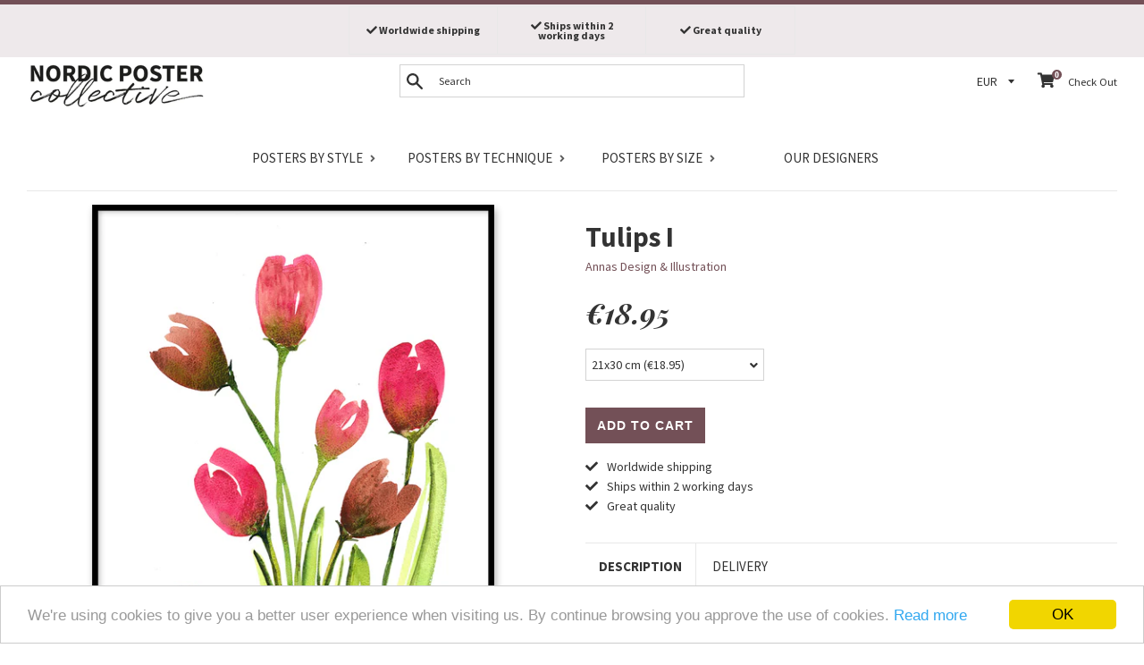

--- FILE ---
content_type: text/html; charset=utf-8
request_url: https://nordicpostercollective.com/collections/nature/products/tulpaner-l-ad
body_size: 28355
content:
<!doctype html>
<!--[if IE 9]> <html class="ie9 supports-no-js" lang="en"> <![endif]-->
<!--[if (gt IE 9)|!(IE)]><!--> <html class="supports-no-js" lang="en"> <!--<![endif]-->
<head>
  <meta charset="utf-8">
  <meta http-equiv="X-UA-Compatible" content="IE=edge,chrome=1">
  <meta name="viewport" content="width=device-width,initial-scale=1">
  <meta name="theme-color" content="">
  
  <link rel="canonical" href="https://nordicpostercollective.com/products/tulpaner-l-ad">
  
  
  
<!-- Google Tag Manager -->
<script>(function(w,d,s,l,i){w[l]=w[l]||[];w[l].push({'gtm.start':
new Date().getTime(),event:'gtm.js'});var f=d.getElementsByTagName(s)[0],
j=d.createElement(s),dl=l!='dataLayer'?'&l='+l:'';j.async=true;j.src=
'https://www.googletagmanager.com/gtm.js?id='+i+dl;f.parentNode.insertBefore(j,f);
})(window,document,'script','dataLayer','GTM-MWMR8S4');</script>
<!-- End Google Tag Manager -->
  
  
    <link rel="shortcut icon" href="//nordicpostercollective.com/cdn/shop/files/logo-sq-crop_32x32.jpg?v=1613514936" type="image/png" />
  


  
  <title>Poster: Tulips I - order online from nordicpostercollective.com</title>

  

  
  <meta name="description" content="Poster: Tulips I, by Annas Design &amp; Illustration. Poster with tulips, painted in water colour. Printed on a beautiful, matte high quality paper.">



  <!-- /snippets/social-meta-tags.liquid -->


  <meta property="og:type" content="product">
  <meta property="og:title" content="Tulips I">
  
    <meta property="og:image" content="http://nordicpostercollective.com/cdn/shop/products/tulpaner-l-ad-3_grande.jpg?v=1621793954">
    <meta property="og:image:secure_url" content="https://nordicpostercollective.com/cdn/shop/products/tulpaner-l-ad-3_grande.jpg?v=1621793954">
  
    <meta property="og:image" content="http://nordicpostercollective.com/cdn/shop/products/tulpaner-l-ad-1_grande.jpg?v=1621793954">
    <meta property="og:image:secure_url" content="https://nordicpostercollective.com/cdn/shop/products/tulpaner-l-ad-1_grande.jpg?v=1621793954">
  
  <meta property="og:description" content="Poster with tulips, painted in water colour.">
  <meta property="og:price:amount" content="18.95">
  <meta property="og:price:currency" content="EUR">


  <meta property="og:url" content="https://nordicpostercollective.com/products/tulpaner-l-ad">

<meta property="og:site_name" content="nordicpostercollective.com">




  <meta name="twitter:card" content="summary">


  <meta name="twitter:title" content="Tulips I">
  <meta name="twitter:description" content="Poster with tulips, painted in water colour.">



  <script>
    document.documentElement.className = document.documentElement.className.replace('supports-no-js', 'supports-js');

    var theme = {
      mapStrings: {
        addressError: "Error looking up that address",
        addressNoResults: "No results for that address",
        addressQueryLimit: "You have exceeded the Google API usage limit. Consider upgrading to a \u003ca href=\"https:\/\/developers.google.com\/maps\/premium\/usage-limits\"\u003ePremium Plan\u003c\/a\u003e.",
        authError: "There was a problem authenticating your Google Maps account."
      }
    }
  </script>

  <link href="//nordicpostercollective.com/cdn/shop/t/20/assets/theme.scss.css?v=156140778486999074071705242176" rel="stylesheet" type="text/css" media="all" />

  <!-- Google Fonts -->
  
    
    
    <link href="//fonts.googleapis.com/css?family=Source+Sans+Pro:400,400i,700,700i" rel="stylesheet" type="text/css" media="all" />
  
  
    
      
      
      <link href="//fonts.googleapis.com/css?family=Playfair+Display:400,400i,700,700i" rel="stylesheet" type="text/css" media="all" />
    
  
  <link href="https://fonts.googleapis.com/css?family=Playfair+Display:400,700i|Source+Sans+Pro" rel="stylesheet">

  <script>window.performance && window.performance.mark && window.performance.mark('shopify.content_for_header.start');</script><meta id="shopify-digital-wallet" name="shopify-digital-wallet" content="/7475986491/digital_wallets/dialog">
<link rel="alternate" type="application/json+oembed" href="https://nordicpostercollective.com/products/tulpaner-l-ad.oembed">
<script async="async" src="/checkouts/internal/preloads.js?locale=en-DE"></script>
<script id="shopify-features" type="application/json">{"accessToken":"d5d89a949c8db0fa3a6cb30edced7dc8","betas":["rich-media-storefront-analytics"],"domain":"nordicpostercollective.com","predictiveSearch":true,"shopId":7475986491,"locale":"en"}</script>
<script>var Shopify = Shopify || {};
Shopify.shop = "nordicpostercollective-com.myshopify.com";
Shopify.locale = "en";
Shopify.currency = {"active":"EUR","rate":"1.0"};
Shopify.country = "DE";
Shopify.theme = {"name":"NPC-63 (fix meta data price)","id":45110165563,"schema_name":"Simple","schema_version":"3.6.0","theme_store_id":null,"role":"main"};
Shopify.theme.handle = "null";
Shopify.theme.style = {"id":null,"handle":null};
Shopify.cdnHost = "nordicpostercollective.com/cdn";
Shopify.routes = Shopify.routes || {};
Shopify.routes.root = "/";</script>
<script type="module">!function(o){(o.Shopify=o.Shopify||{}).modules=!0}(window);</script>
<script>!function(o){function n(){var o=[];function n(){o.push(Array.prototype.slice.apply(arguments))}return n.q=o,n}var t=o.Shopify=o.Shopify||{};t.loadFeatures=n(),t.autoloadFeatures=n()}(window);</script>
<script id="shop-js-analytics" type="application/json">{"pageType":"product"}</script>
<script defer="defer" async type="module" src="//nordicpostercollective.com/cdn/shopifycloud/shop-js/modules/v2/client.init-shop-cart-sync_C5BV16lS.en.esm.js"></script>
<script defer="defer" async type="module" src="//nordicpostercollective.com/cdn/shopifycloud/shop-js/modules/v2/chunk.common_CygWptCX.esm.js"></script>
<script type="module">
  await import("//nordicpostercollective.com/cdn/shopifycloud/shop-js/modules/v2/client.init-shop-cart-sync_C5BV16lS.en.esm.js");
await import("//nordicpostercollective.com/cdn/shopifycloud/shop-js/modules/v2/chunk.common_CygWptCX.esm.js");

  window.Shopify.SignInWithShop?.initShopCartSync?.({"fedCMEnabled":true,"windoidEnabled":true});

</script>
<script>(function() {
  var isLoaded = false;
  function asyncLoad() {
    if (isLoaded) return;
    isLoaded = true;
    var urls = ["https:\/\/chimpstatic.com\/mcjs-connected\/js\/users\/fb2d72ef4598b6a2944df4309\/dd63ffd45b914f996839a229a.js?shop=nordicpostercollective-com.myshopify.com"];
    for (var i = 0; i < urls.length; i++) {
      var s = document.createElement('script');
      s.type = 'text/javascript';
      s.async = true;
      s.src = urls[i];
      var x = document.getElementsByTagName('script')[0];
      x.parentNode.insertBefore(s, x);
    }
  };
  if(window.attachEvent) {
    window.attachEvent('onload', asyncLoad);
  } else {
    window.addEventListener('load', asyncLoad, false);
  }
})();</script>
<script id="__st">var __st={"a":7475986491,"offset":3600,"reqid":"c6da7e22-9edd-4a10-8929-252dc8fc1144-1768789877","pageurl":"nordicpostercollective.com\/collections\/nature\/products\/tulpaner-l-ad","u":"e70e3613a13d","p":"product","rtyp":"product","rid":6853188845755};</script>
<script>window.ShopifyPaypalV4VisibilityTracking = true;</script>
<script id="captcha-bootstrap">!function(){'use strict';const t='contact',e='account',n='new_comment',o=[[t,t],['blogs',n],['comments',n],[t,'customer']],c=[[e,'customer_login'],[e,'guest_login'],[e,'recover_customer_password'],[e,'create_customer']],r=t=>t.map((([t,e])=>`form[action*='/${t}']:not([data-nocaptcha='true']) input[name='form_type'][value='${e}']`)).join(','),a=t=>()=>t?[...document.querySelectorAll(t)].map((t=>t.form)):[];function s(){const t=[...o],e=r(t);return a(e)}const i='password',u='form_key',d=['recaptcha-v3-token','g-recaptcha-response','h-captcha-response',i],f=()=>{try{return window.sessionStorage}catch{return}},m='__shopify_v',_=t=>t.elements[u];function p(t,e,n=!1){try{const o=window.sessionStorage,c=JSON.parse(o.getItem(e)),{data:r}=function(t){const{data:e,action:n}=t;return t[m]||n?{data:e,action:n}:{data:t,action:n}}(c);for(const[e,n]of Object.entries(r))t.elements[e]&&(t.elements[e].value=n);n&&o.removeItem(e)}catch(o){console.error('form repopulation failed',{error:o})}}const l='form_type',E='cptcha';function T(t){t.dataset[E]=!0}const w=window,h=w.document,L='Shopify',v='ce_forms',y='captcha';let A=!1;((t,e)=>{const n=(g='f06e6c50-85a8-45c8-87d0-21a2b65856fe',I='https://cdn.shopify.com/shopifycloud/storefront-forms-hcaptcha/ce_storefront_forms_captcha_hcaptcha.v1.5.2.iife.js',D={infoText:'Protected by hCaptcha',privacyText:'Privacy',termsText:'Terms'},(t,e,n)=>{const o=w[L][v],c=o.bindForm;if(c)return c(t,g,e,D).then(n);var r;o.q.push([[t,g,e,D],n]),r=I,A||(h.body.append(Object.assign(h.createElement('script'),{id:'captcha-provider',async:!0,src:r})),A=!0)});var g,I,D;w[L]=w[L]||{},w[L][v]=w[L][v]||{},w[L][v].q=[],w[L][y]=w[L][y]||{},w[L][y].protect=function(t,e){n(t,void 0,e),T(t)},Object.freeze(w[L][y]),function(t,e,n,w,h,L){const[v,y,A,g]=function(t,e,n){const i=e?o:[],u=t?c:[],d=[...i,...u],f=r(d),m=r(i),_=r(d.filter((([t,e])=>n.includes(e))));return[a(f),a(m),a(_),s()]}(w,h,L),I=t=>{const e=t.target;return e instanceof HTMLFormElement?e:e&&e.form},D=t=>v().includes(t);t.addEventListener('submit',(t=>{const e=I(t);if(!e)return;const n=D(e)&&!e.dataset.hcaptchaBound&&!e.dataset.recaptchaBound,o=_(e),c=g().includes(e)&&(!o||!o.value);(n||c)&&t.preventDefault(),c&&!n&&(function(t){try{if(!f())return;!function(t){const e=f();if(!e)return;const n=_(t);if(!n)return;const o=n.value;o&&e.removeItem(o)}(t);const e=Array.from(Array(32),(()=>Math.random().toString(36)[2])).join('');!function(t,e){_(t)||t.append(Object.assign(document.createElement('input'),{type:'hidden',name:u})),t.elements[u].value=e}(t,e),function(t,e){const n=f();if(!n)return;const o=[...t.querySelectorAll(`input[type='${i}']`)].map((({name:t})=>t)),c=[...d,...o],r={};for(const[a,s]of new FormData(t).entries())c.includes(a)||(r[a]=s);n.setItem(e,JSON.stringify({[m]:1,action:t.action,data:r}))}(t,e)}catch(e){console.error('failed to persist form',e)}}(e),e.submit())}));const S=(t,e)=>{t&&!t.dataset[E]&&(n(t,e.some((e=>e===t))),T(t))};for(const o of['focusin','change'])t.addEventListener(o,(t=>{const e=I(t);D(e)&&S(e,y())}));const B=e.get('form_key'),M=e.get(l),P=B&&M;t.addEventListener('DOMContentLoaded',(()=>{const t=y();if(P)for(const e of t)e.elements[l].value===M&&p(e,B);[...new Set([...A(),...v().filter((t=>'true'===t.dataset.shopifyCaptcha))])].forEach((e=>S(e,t)))}))}(h,new URLSearchParams(w.location.search),n,t,e,['guest_login'])})(!0,!0)}();</script>
<script integrity="sha256-4kQ18oKyAcykRKYeNunJcIwy7WH5gtpwJnB7kiuLZ1E=" data-source-attribution="shopify.loadfeatures" defer="defer" src="//nordicpostercollective.com/cdn/shopifycloud/storefront/assets/storefront/load_feature-a0a9edcb.js" crossorigin="anonymous"></script>
<script data-source-attribution="shopify.dynamic_checkout.dynamic.init">var Shopify=Shopify||{};Shopify.PaymentButton=Shopify.PaymentButton||{isStorefrontPortableWallets:!0,init:function(){window.Shopify.PaymentButton.init=function(){};var t=document.createElement("script");t.src="https://nordicpostercollective.com/cdn/shopifycloud/portable-wallets/latest/portable-wallets.en.js",t.type="module",document.head.appendChild(t)}};
</script>
<script data-source-attribution="shopify.dynamic_checkout.buyer_consent">
  function portableWalletsHideBuyerConsent(e){var t=document.getElementById("shopify-buyer-consent"),n=document.getElementById("shopify-subscription-policy-button");t&&n&&(t.classList.add("hidden"),t.setAttribute("aria-hidden","true"),n.removeEventListener("click",e))}function portableWalletsShowBuyerConsent(e){var t=document.getElementById("shopify-buyer-consent"),n=document.getElementById("shopify-subscription-policy-button");t&&n&&(t.classList.remove("hidden"),t.removeAttribute("aria-hidden"),n.addEventListener("click",e))}window.Shopify?.PaymentButton&&(window.Shopify.PaymentButton.hideBuyerConsent=portableWalletsHideBuyerConsent,window.Shopify.PaymentButton.showBuyerConsent=portableWalletsShowBuyerConsent);
</script>
<script data-source-attribution="shopify.dynamic_checkout.cart.bootstrap">document.addEventListener("DOMContentLoaded",(function(){function t(){return document.querySelector("shopify-accelerated-checkout-cart, shopify-accelerated-checkout")}if(t())Shopify.PaymentButton.init();else{new MutationObserver((function(e,n){t()&&(Shopify.PaymentButton.init(),n.disconnect())})).observe(document.body,{childList:!0,subtree:!0})}}));
</script>

<script>window.performance && window.performance.mark && window.performance.mark('shopify.content_for_header.end');</script>

  <script src="//ajax.googleapis.com/ajax/libs/jquery/1.11.0/jquery.min.js" type="text/javascript"></script>
  <script src="//nordicpostercollective.com/cdn/shop/t/20/assets/modernizr.min.js?v=44044439420609591321552853849" type="text/javascript"></script>

  <!--[if (gt IE 9)|!(IE)]><!--><script src="//nordicpostercollective.com/cdn/shop/t/20/assets/lazysizes.min.js?v=71745035489482760341552853849" async="async"></script><!--<![endif]-->
  <!--[if lte IE 9]><script src="//nordicpostercollective.com/cdn/shop/t/20/assets/lazysizes.min.js?v=71745035489482760341552853849"></script><![endif]-->

  
<!-- Algolia head -->
  <script type="text/template" id="template_algolia_money_format"><span class=money>€{{amount}}</span>
</script>
  <script type="text/template" id="template_algolia_autocomplete"><div class="
  aa-columns-container

  [[# with.articles ]] aa-with-articles [[/ with.articles ]]
  [[^ with.articles ]] aa-without-articles [[/ with.articles ]]

  [[# with.collections ]] aa-with-collections [[/ with.collections ]]
  [[^ with.collections ]] aa-without-collections [[/ with.collections ]]

  [[# with.poweredBy ]] aa-with-powered-by [[/ with.poweredBy ]]
  [[^ with.poweredBy ]] aa-without-powered-by [[/ with.poweredBy ]]

  [[# with.products ]] aa-with-products [[/ with.products ]]
  [[^ with.products ]] aa-without-products [[/ with.products ]]
">
  <div class="aa-dataset-products aa-right-column"></div>

  <div class="aa-left-column">
    <div class="aa-collections">
      <div class="aa-collections-header">
        Categories
      </div>
      <div class="aa-dataset-collections"></div>
    </div>

    <div class="aa-articles">
      <div class="aa-articles-header">
        Blog posts
      </div>
      <div class="aa-dataset-articles"></div>
    </div>

    <div class="aa-powered-by">
      <a
        class="aa-powered-by-logo"
        href="https://www.algolia.com/?utm_source=shopify&utm_medium=link&utm_campaign=autocomplete-[[ storeName ]]"
      ></a>
    </div>
  </div>
</div>
</script>
  <script type="text/template" id="template_algolia_autocomplete.css">.algolia-autocomplete {
  box-sizing: border-box;

  background: white;
  border: 1px solid #CCC;
  border-top: 2px solid #735057;

  z-index: 10000 !important;

  color: black;

  text-align: left;
}

.aa-dropdown-menu .aa-highlight {
}

.aa-dropdown-menu .aa-cursor {
  cursor: pointer;
  background: #f8f8f8;
}

/* Resets */
.aa-dropdown-menu div,
.aa-dropdown-menu p,
.aa-dropdown-menu span,
.aa-dropdown-menu a {
  box-sizing: border-box;

  margin: 0;
  padding: 0;

  line-height: 1;
}

/* Links */
.aa-dropdown-menu a,
.aa-dropdown-menu a:hover,
.aa-dropdown-menu a:focus,
.aa-dropdown-menu a:active {
  font-weight: initial;
  text-decoration: initial;

  color: #735057;
}

/* Column layout */
.aa-dropdown-menu .aa-left-column,
.aa-dropdown-menu .aa-right-column {
  position: relative;

  padding: 24px 24px 0 24px;
}

.aa-dropdown-menu-size-xs .aa-left-column,
.aa-dropdown-menu-size-xs .aa-right-column,
.aa-dropdown-menu-size-sm .aa-left-column,
.aa-dropdown-menu-size-sm .aa-right-column {
  padding: 24px 12px 0 12px;
}

.aa-dropdown-menu .aa-with-powered-by .aa-left-column {
  padding-bottom: 48px;
}

.aa-dropdown-menu-size-xs .aa-left-column,
.aa-dropdown-menu-size-sm .aa-left-column {
  padding-top: 0;
  padding-bottom: 32px;
}

.aa-dropdown-menu-size-xs .aa-without-powered-by .aa-left-column,
.aa-dropdown-menu-size-sm .aa-without-powered-by .aa-left-column {
  padding-bottom: 0;
}

.aa-dropdown-menu-size-lg .aa-columns-container {
  direction: rtl;

  width: 100%;

  display: table;
  table-layout: fixed;
}

.aa-dropdown-menu-size-lg .aa-left-column,
.aa-dropdown-menu-size-lg .aa-right-column {
  display: table-cell;
  direction: ltr;
  vertical-align: top;
}

.aa-dropdown-menu-size-lg .aa-left-column {
  width: 30%;
}

.aa-dropdown-menu-size-lg .aa-without-articles.aa-without-collections .aa-left-column {
  display: none;
}

.aa-dropdown-menu-size-lg .aa-without-products .aa-left-column {
  width: 100%;
}

.aa-dropdown-menu-size-lg .aa-right-column {
  width: 70%;
  border-left: 1px solid #ebebeb;

  padding-bottom: 64px;
}

.aa-dropdown-menu-size-lg .aa-without-articles.aa-without-collections .aa-right-column {
  width: 100%;
  border-left: none;
}

.aa-dropdown-menu-size-lg .aa-without-products .aa-right-column {
  display: none;
}

/* Products group */
.aa-dropdown-menu .aa-dataset-products .aa-suggestions:after {
  content: '';
  display: block;
  clear: both;
}

.aa-dropdown-menu .aa-without-products .aa-dataset-products {
  display: none;
}

.aa-dropdown-menu .aa-products-empty {
  margin-bottom: 16px;
}

.aa-dropdown-menu .aa-products-empty .aa-no-result {
  color: [[ colors.secondary ]];
}

.aa-dropdown-menu .aa-products-empty .aa-see-all {
  margin-top: 8px;
}

/* Product */
.aa-dropdown-menu .aa-dataset-products .aa-suggestion {
  float: left;

  width: 50%;

  margin-bottom: 16px;
  margin-top: -4px; /* -$v_padding */
}

.aa-dropdown-menu-size-xs .aa-dataset-products .aa-suggestion,
.aa-dropdown-menu-size-sm .aa-dataset-products .aa-suggestion {
  width: 100%;
}

.aa-dropdown-menu .aa-product {
  position: relative;
  min-height: 56px; /* $img_size + 2 * $v_padding */

  padding: 4px 16px; /* $v_padding, $h_padding */
}

.aa-dropdown-menu .aa-product-picture {
  position: absolute;

  width: 48px; /* $img_size */
  height: 48px; /* $img_size */

  top: 4px; /* $v_padding */
  left: 16px; /* $h_padding */

  background-position: center center;
  background-size: contain;
  background-repeat: no-repeat;
}

.aa-dropdown-menu .aa-product-text {
  margin-left: 64px; /* $img_size + $h_padding */
}

.aa-dropdown-menu-size-xs .aa-product {
  padding: 4px;
}

.aa-dropdown-menu-size-xs .aa-product-picture {
  display: none;
}

.aa-dropdown-menu-size-xs .aa-product-text {
  margin: 0;
}

.aa-dropdown-menu .aa-product-info {
  font-size: 0.85em;
  color: #735057;
}

.aa-dropdown-menu .aa-product-info .aa-highlight {
  font-size: 1em;
}

.aa-dropdown-menu .aa-product-price {
  color: [[ colors.secondary ]];
  font-weight: bold;
}

.aa-dropdown-menu .aa-product-variant {
  font-size: 0.8em;
}

.aa-dropdown-menu .aa-product-title,
.aa-dropdown-menu .aa-product-info {
  width: 100%;

  margin-top: -0.4em;

  white-space: nowrap;
  overflow: hidden;
  text-overflow: ellipsis;

  line-height: 1.5;
}

.aa-dropdown-menu .aa-product-title {
  font-family: 'Source Sans Pro', sans-serif;
  text-transform: uppercase;
  font-style: normal;
  font-size: 1em;
  font-weight: bold;

  color: [[ colors.secondary ]];
}

/* Collections & Articles */
.aa-dropdown-menu .aa-without-collections .aa-collections {
  display: none;
}

.aa-dropdown-menu .aa-without-articles .aa-articles {
  display: none;
}

.aa-dropdown-menu .aa-collections,
.aa-dropdown-menu .aa-articles {
  margin-bottom: 24px;
}

.aa-dropdown-menu .aa-collections-empty .aa-no-result,
.aa-dropdown-menu .aa-articles-empty .aa-no-result {
  opacity: 0.7;
}

.aa-dropdown-menu .aa-collections-header,
.aa-dropdown-menu .aa-articles-header {
  margin-bottom: 8px;

  font-family:   font-family: 'Playfair Display', serif;
  font-style: italic;
  font-weight: bold;
  font-size: 1em;

  color: [[ colors.secondary ]];
}

.aa-dropdown-menu .aa-collection,
.aa-dropdown-menu .aa-article {
  padding: 4px;
}

/* Footer */

.aa-dropdown-menu .aa-footer {
  display: block;

  width: 100%;

  position: absolute;
  left: 0;
  bottom: 0;

  padding: 16px 48px;

  background-color: #f8f8f8;
}

.aa-dropdown-menu-size-xs .aa-footer,
.aa-dropdown-menu-size-sm .aa-footer,
.aa-dropdown-menu-size-md .aa-footer {
  display: none;
}

/* Powered By */

.aa-dropdown-menu .aa-without-powered-by .aa-powered-by {
  display: none;
}

.aa-dropdown-menu .aa-powered-by {
  width: 100%;

  position: absolute;
  left: 0;
  bottom: 16px;

  text-align: center;
  font-size: 0.8em;
  color: [[ colors.secondary ]];
}

.aa-dropdown-menu .aa-powered-by-logo {
  display: inline-block;

  width: 142px;
  height: 24px;

  margin-bottom: -6px;

  background-position: center center;
  background-size: contain;
  background-repeat: no-repeat;
  background-image: url([data-uri]);
}
</script>
  <script type="text/template" id="template_algolia_autocomplete_collection"><div class="aa-collection">
  <div class="aa-picture" style="background-image: url('[[# helpers.iconImage ]][[/ helpers.iconImage ]]')"></div>
  <div class="aa-text">
    <span class="aa-title">[[& _highlightResult.title.value ]]</span>
  </div>
</div>
</script>
  <script type="text/template" id="template_algolia_autocomplete_collections_empty"><div class="aa-collections-empty">
  <div class="aa-no-result">
    No hit
  </div>
</div>
</script>
  <script type="text/template" id="template_algolia_autocomplete_article"><div class="aa-article">
  <div class="aa-text">
    <span class="aa-title">[[& _highlightResult.title.value ]]</span>
  </div>
</div>
</script>
  <script type="text/template" id="template_algolia_autocomplete_articles_empty"><div class="aa-articles-empty">
  <div class="aa-no-result">
    No article
  </div>
</div>
</script>
  <script type="text/template" id="template_algolia_autocomplete_product"><div class="aa-product">
  <div class="aa-product-picture" style="background-image: url('[[# helpers.thumbImage ]][[/ helpers.thumbImage ]]')"></div>
  <div class="aa-product-text">
    <p class="aa-product-title">
      [[& _highlightResult.title.value]]
    </p>
    <p class="aa-product-info">
      [[# vendor ]]
        [[& _highlightResult.vendor.value ]]
      [[/ vendor ]]
    </p>
    <p>
      <span class="aa-product-price">[[# helpers.instantsearchPrice ]][[/ helpers.instantsearchPrice ]]</span>
      <span class="aa-product-variant">[[# helpers.instantsearchSize ]][[/ helpers.instantsearchSize ]]</span>
    </p>    
  </div>
</div>
</script>
  <script type="text/template" id="template_algolia_autocomplete_products_empty"><div class="aa-products-empty">
  <p class="aa-no-result">
    No result for query "[[ query ]]"
  </p>

  <p class="aa-see-all">
    <a href="/search?q=">
      All products
    </a>
  </p>
</div>
</script>
  <script type="text/template" id="template_algolia_autocomplete_footer"><div class="aa-footer">
  All
  <a class="aa-footer-link" href="/search?q=[[ query ]]">
    matching products
    <span class="aa-query">
      "[[ query ]]"
    </span>    
  </a>
  (<span class="aa-nbhits">[[# helpers.formatNumber ]][[ nbHits ]][[/ helpers.formatNumber ]]</span>)
</div>
</script>
  <script type="text/template" id="template_algolia_instant_search"><div class="ais-page">
  <div class="ais-facets-button">
    Show filter
  </div>
  <div class="ais-facets">
      <div class="ais-current-refined-values-container"></div>
    [[# facets ]]
      <div class="ais-facet-[[ type ]] ais-facet-[[ name ]]"></div>
    [[/ facets ]]
  </div>
  <div class="ais-block">
    <div class="ais-input">
      <div class="ais-input--label">
        Search
      </div>
      <div class="ais-search-box-container"></div>
      <div class="ais-input-button">
        <div class="ais-clear-input-icon"></div>
        <a title="Search by Algolia - Click to know more" href="https://www.algolia.com/?utm_source=shopify&utm_medium=link&utm_campaign=instantsearch-[[ storeName ]]">
          <div class="ais-algolia-icon"></div>
        </a>
      </div>
    </div>
    <div class="ais-search-header">
      <div class="ais-stats-container"></div>
      <div class="ais-change-display">
        <span class="ais-change-display-block ais-change-display-selected"><i class="fa fa-th-large"></i></span>
        <span class="ais-change-display-list"><i class="fa fa-th-list"></i></span>
      </div>
      <div class="ais-sort">
        Sort order
        <span class="ais-sort-orders-container"></span>
      </div>
    </div>
    <div class="ais-hits-container ais-results-as-block"></div>
  </div>
  <div class="ais-pagination-container"></div>
</div>
</script>
  <script type="text/template" id="template_algolia_instant_search.css">.ais-page .aa-highlight {
  color: black;
  font-weight: bold;
}

/* Resets */
.ais-page div,
.ais-page p,
.ais-page span,
.ais-page a,
.ais-page ul,
.ais-page li,
.ais-page input {
  box-sizing: border-box;

  margin: 0;
  padding: 0;

  line-height: 1;
}

/* Links */
.ais-page .ais-link,
.ais-page a,
.ais-page a:focus,
.ais-page a:active {
  font-weight: initial;
  text-decoration: initial;

  color: #735057;

  cursor: pointer;
}

/* Columns */
.ais-page .ais-facets {
  width: 25%;
  float: left;
  padding-right: 8px;
}

.ais-page .ais-block {
  width: 75%;
  float: right;
  padding-left: 8px;
}

.ais-results-size-xs .ais-page .ais-facets,
.ais-results-size-xs .ais-page .ais-block,
.ais-results-size-sm .ais-page .ais-facets,
.ais-results-size-sm .ais-page .ais-block {
  width: 100%;
  padding-left: 0px;
}

.ais-page .ais-pagination {
  clear: both;
}

/* Refine button */
.ais-page .ais-facets-button {
  display: none;

  margin: 16px 0;
  padding: 8px;

  border: 1px solid #e0e0e0;
  text-align: center;

  cursor: pointer;
}

.ais-results-size-xs .ais-page .ais-facets-button,
.ais-results-size-sm .ais-page .ais-facets-button {
  display: block;
}

.ais-results-size-xs .ais-page .ais-facets,
.ais-results-size-sm .ais-page .ais-facets {
  display: none;
}

.ais-results-size-xs .ais-page .ais-facets__shown,
.ais-results-size-sm .ais-page .ais-facets__shown {
  display: block;
}

/* Facets */
.ais-page .ais-facet {
  border-bottom: 1px solid #e0e0e0;

  margin-bottom: 16px;

  color: #636363;
}

.ais-page .ais-facet a,
.ais-page .ais-facet a:hover,
.ais-page .ais-facet a:focus,
.ais-page .ais-facet a:active {
  color: #666;
}

.ais-page .ais-facet--header {
  padding: 6px 8px;

  font-family: 'Source Sans Pro', sans-serif;
  text-transform: uppercase;
  font-style: normal;
  font-size: 1em;
  font-weight: bold;

  color: [[ colors.secondary ]];
}

.ais-page .ais-facet--body {
  padding: 8px;
}

.ais-page .ais-facet--item {
  position: relative;
  width: 100%;

  padding: 6px 50px 6px 0;

  cursor: pointer;
}

.ais-page .ais-facet--label {
  display: inline-block;
  margin-top: -0.15em;
  margin-bottom: -0.15em;

  width: 100%;

  white-space: nowrap;
  overflow: hidden;
  text-overflow: ellipsis;

  cursor: pointer;

  line-height: 1.3;
}

.ais-page .ais-facet--count {
  [[# distinct ]]
    display: none;
  [[/ distinct ]]

  position: absolute;

  top: 6px;
  right: 0px;

  color: [[ colors.secondary ]];
}

.ais-page .ais-facet--active {
  font-weight: bold;
}

.ais-page .ais-facet--active, .ais-page .ais-facet--item:hover {
  margin-left: -8px;
  padding-left: 4px;
  padding-right: 42px;

  border-left: 4px solid #735057;
}

.ais-page .ais-facet--active .ais-facet--count, .ais-page .ais-facet--item:hover .ais-facet--count {
  right: -8px;
}

.ais-page .ais-current-refined-values {
  position: relative;
}

.ais-page .ais-current-refined-values--header {
  padding-right: 72px;
}

.ais-page .ais-current-refined-values--clear-all {
  position: absolute;

  top: 5px;
  right: 8px;
}

.ais-page .ais-current-refined-values--link {
  display: table;

  width: 100%;
  margin: 4px 0;

  border: 1px solid #e0e0e0;

  cursor: pointer;
}

.ais-page .ais-current-refined-values--link:before {
  content: '\2a2f';
  display: table-cell;
  vertical-align: middle;

  width: 0;
  padding: 4px 6px;

  background: #e0e0e0;
}

.ais-page .ais-current-refined-values--link div {
  display: inline;
}

.ais-page .ais-current-refined-values--link > div {
  display: table-cell;
  vertical-align: middle;

  margin-top: -0.15em;
  margin-bottom: -0.15em;
  padding: 4px 6px;

  background: #f4f4f4;

  width: 100%;
  max-width: 1px;

  white-space: nowrap;
  overflow: hidden;
  text-overflow: ellipsis;

  line-height: 1.3;
}

.ais-page .ais-current-refined-values--link:hover {
  text-decoration: none;
}

.ais-page .ais-current-refined-values--link:hover > div {
  text-decoration: line-through;
}

.ais-page .ais-current-refined-values--label {
  font-weight: bold;
}

.ais-page .ais-current-refined-values--count {
  display: none;
}

.ais-page .ais-range-slider--target {
  margin: 16px 16px 24px 16px;
  cursor: pointer;
}

.ais-page .ais-range-slider--tooltip {
  display: none;

  background: transparent;

  font-size: 0.8em;
}

.ais-page .ais-range-slider--connect {
  background: #735057;
}

.ais-page .ais-range-slider--handle {
  border-color: #ccc;
}

.ais-page .ais-range-slider--active .ais-range-slider--tooltip {
  display: block;
}

.ais-page .ais-range-slider--value {
  margin-left: -20px;
  padding-top: 15px;

  font-size: 0.8em;
}

/* Search box */

.ais-page .ais-input {
  display: table;
  width: 100%;

  border: 2px solid #e0e0e0;
}

.ais-page .ais-input--label {
  display: table-cell;
  vertical-align: middle;

  width: 0;

  padding: 8px;
  padding-right: 24px;

  white-space: nowrap;
  color: [[ colors.secondary ]];
  background: #e0e0e0;
}

.ais-results-size-xs .ais-page .ais-input--label {
  display: none;
}

.ais-page .ais-search-box-container {
  display: table-cell;
  width: 100%;
  vertical-align: middle;
}

.ais-page .ais-search-box--input {
  width: 100%;
  padding: 8px 16px 8px 4px;

  border: none;
}

.ais-page .ais-search-box--input::-ms-clear {
  display: none;
  width: 0;
  height: 0;
}

.ais-page .ais-search-box--input,
.ais-page .ais-search-box--input:focus {
  outline: 0;
  box-shadow: none;

  height: 32px;
  padding: 0 8px;
}

.ais-page .ais-input-button {
  display: table-cell;
  vertical-align: middle;

  width: 0;
  padding: 4px 8px;
}

.ais-page .ais-clear-input-icon,
.ais-page .ais-algolia-icon {
  background-size: contain;
  background-position: center center;
  background-repeat: no-repeat;

  cursor: pointer;
}

.ais-page .ais-clear-input-icon {
  display: none;

  width: 16px;
  height: 16px;

  background-image: url('[data-uri]');
}

.ais-page .ais-algolia-icon {
  width: 24px;
  height: 24px;

  background-image: url([data-uri]);
}

/* Search header */
.ais-page .ais-search-header {
  margin: 16px 0 8px 0;
  padding: 0.6em 0.9em 0.4em 0.9em;

  background: #f4f4f4;
  color: [[ colors.secondary ]];
}

.ais-page .ais-search-header:after {
  content: '';
  clear: both;
  display: block;
}

.ais-page .ais-search-header {
  font-size: 0.85em;
}

.ais-page .ais-search-header * {
  font-size: inherit;
  line-height: 1.6;
}

/* Stats */
.ais-page .ais-stats {
  float: left;
}

.ais-page .ais-stats--nb-results {
  font-weight: bold;
}

.ais-results-size-xs .ais-page .ais-stats {
  float: none;
}

/* Display mode */
.ais-page .ais-change-display {
  float: right;

  margin-left: 10px;

  cursor: pointer;
}

.ais-page .ais-change-display-block:hover,
.ais-page .ais-change-display-list:hover,
.ais-page .ais-change-display-selected {
  color: #735057;
}

.ais-results-size-xs .ais-page .ais-change-display {
	display: none;
}

/* Sort orders */
.ais-page .ais-sort {
  float: right;
}

.ais-results-size-xs .ais-page .ais-sort {
  float: none;
}

.ais-page .ais-sort-by-selector {
  display: inline-block;
  width: auto;
  min-width: 0;
  height: 1.6em;
  min-height: 0;

  padding: 0 0.4em;
  margin: 0;
  margin-top: -0.1em;

  cursor: pointer;
  padding-right: 25px;
}

/* Hits */
.ais-page .ais-hits:after {
  content: '';
  clear: both;
  display: block;
}

.ais-page .ais-hit-empty {
  margin-top: 60px;
  text-align: center;
}

.ais-page .ais-highlight {
}

.ais-page .ais-highlight:before {
}

.ais-page .ais-hit {
  position: relative;
  float: left;
  cursor: pointer;
}

.ais-page .ais-hit:hover {
}

.ais-page .ais-hit--details * {
  width: 100%;

  margin-top: -0.15em;
  margin-bottom: -0.15em;

  white-space: nowrap;
  overflow: hidden;
  text-overflow: ellipsis;

  line-height: 1.5;
}

.ais-page .ais-hit--title a {
  color: [[ colors.secondary ]];
  font-size: 1em;
  font-family: 'Source Sans Pro', sans-serif;
  font-style: normal;
  text-transform: uppercase;
  font-weight: bold;
}

.ais-page .ais-hit--subtitle {
  font-size: 0.8em;
  color: #735057;
  margin-bottom: 8px;
}

.ais-page .ais-hit--subtitle * {
  font-size: inherit;
}

.ais-page .ais-hit--price {
  color: [[ colors.secondary ]];
  font-family: 'Playfair Display', serif;
  font-style: italic;
  font-weight: bold;
}

.ais-page .ais-hit--price-striked {
  text-decoration: line-through;
  color: [[ colors.secondary ]];
  font-family: 'Playfair Display', serif;
  font-style: italic;
  font-weight: bold;
}

.ais-page .ais-hit--price-striked span {
  color: #735057;
  font-family: 'Playfair Display', serif;
  font-style: italic;
  font-weight: bold;
}

.ais-page .ais-hit--price-discount {
  color: [[ colors.secondary ]];
  font-family: 'Playfair Display', serif;
  font-style: italic;
  font-weight: bold;
}

.ais-page .algolia-variant {
	font-size: 0.8em;
}

.ais-page .ais-hit--cart-button {
  display: inline-block;

  width: auto;
  padding: 8px 16px;
  margin-top: 8px;

  color: #fff;
  background: #735057;

  font-size: 1em;
  text-transform: uppercase;

  font-family: 'Source Sans Pro', sans-serif;
  font-style: normal;
  font-weight: bold;
}

.ais-page .ais-hit--cart-button:not(.ais-hit--cart-button__disabled):hover {
  background: #480d26;
}

.ais-page .ais-hit--cart {
  display: none;
}

.ais-page .ais-hit--cart-button__disabled {
  background: #ccc;
}

.ais-page .ais-results-as-list .ais-hit {
  padding: 15px 25px; /* $v_padding $h_padding */
  width: 100%;
  min-height: 210px; /* $img_size + 2 * $v_padding */
}

.ais-page .ais-results-as-list .ais-hit--picture {
  position: absolute;
  top: 15px; /* $v_padding */
  left: 25px; /* $h_padding */
  width: 180px; /* $img_size */
  height: 180px; /* $img_size */
  background-position: center center;
  background-size: contain;
  background-repeat: no-repeat;
}

.ais-page .ais-results-as-list .ais-hit--details {
  margin-left: 195px; /* $img_size + 2 * $h_padding */
}

.ais-page .ais-results-as-block .ais-hit {
  text-align: center;
}

.ais-results-size-xs .ais-page .ais-results-as-block .ais-hit {
  width: 100%;  
}

.ais-results-size-sm .ais-page .ais-results-as-block .ais-hit {
  width: 50%;
}

.ais-results-size-md .ais-page .ais-results-as-block .ais-hit {
  width: 33.3%;
}

.ais-results-size-sm .ais-page .ais-results-as-block > div > div:nth-of-type(2n + 1) .ais-hit,
.ais-results-size-md .ais-page .ais-results-as-block > div > div:nth-of-type(2n + 1) .ais-hit {
  margin-left: 0;
}

.ais-results-size-lg .ais-page .ais-results-as-block .ais-hit {
  width: 33.3%;
}

.ais-results-size-lg .ais-page .ais-results-as-block > div > div:nth-of-type(3n + 1) .ais-hit {
  margin-left: 0;
}

.ais-page .ais-results-as-block .ais-hit--picture {
  position: absolute;
  top: 0px;
  left: 2.5%;
  margin-left: 0;
  width: 93%;
  height: 80%;
  background-position: center center;
  background-size: contain;
  background-repeat: no-repeat;
}

.ais-page .ais-results-as-block .ais-hit--details {
  margin-top: 120%;
  padding: 40px;
}

/* Pagination */
.ais-page .ais-pagination {
  text-align: center;
}

.ais-page .ais-pagination--item {
  width: 20px;
  height: 30px;

  margin: 0px 5px;

  text-align: center;
}

.ais-page .ais-pagination--item__active .ais-pagination--link {
  font-weight: bold;
  color: [[ colors.secondary ]];
}

.ais-page .ais-pagination--item__disabled {
  display: none;
}

.ais-page .ais-pagination--link {
  display: inline-block;

  width: 100%;
  height: 100%;

  padding: 5px 0;

  font-size: 1em;
  font-family: 'Source Sans Pro', sans-serif;
  font-style: normal;
  font-weight: normal;
  color: gray;
}
</script>
  <script type="text/template" id="template_algolia_instant_search_stats">[[# hasNoResults ]]
  No hits
[[/ hasNoResults ]]

[[# hasOneResult ]]
  <span class="ais-stats--nb-results">
    1 hit
  </span>
[[/ hasOneResult ]]

[[# hasManyResults ]]
  [[ start ]]-[[ end ]] av
  <span class="ais-stats--nb-results">
    [[# helpers.formatNumber ]][[ nbHits ]][[/ helpers.formatNumber ]]
    hits
  </span>
[[/ hasManyResults ]]
</script>
  <script type="text/template" id="template_algolia_instant_search_facet_item"><label class="[[ cssClasses.label ]]">
  [[# type.disjunctive ]]
    <input type="checkbox" class="[[ cssClasses.checkbox ]]" [[# isRefined ]]checked[[/ isRefined ]]/>
  [[/ type.disjunctive ]]
  [[ name ]]
  <span class="[[ cssClasses.count ]]">
    [[# helpers.formatNumber ]]
      [[ count ]]
    [[/ helpers.formatNumber ]]
  </span>
</label>
</script>
  <script type="text/template" id="template_algolia_instant_search_current_refined_values_item">[[# label ]]
  <div class="ais-current-refined-values--label">[[ label ]]</div>[[^ operator ]]:[[/ operator]]
[[/ label ]]

[[# operator ]]
  [[& displayOperator ]]
  [[# helpers.formatNumber ]][[ name ]][[/ helpers.formatNumber ]]
[[/ operator ]]
[[^ operator ]]
  [[# exclude ]]-[[/ exclude ]][[ name ]]
[[/ operator ]]
</script>
  <script type="text/template" id="template_algolia_instant_search_product"><div class="ais-hit ais-product" data-handle="[[ handle ]]" data-variant-id="[[ objectID ]]">
  <div class="ais-hit--picture" style="background-image: url('[[# helpers.mediumImage ]][[/ helpers.mediumImage ]]')"></div>
  <div class="ais-hit--details">
    <p class="ais-hit--title">
      <a href="/products/[[ handle ]]?variant=[[ objectID ]]" onclick="void(0)" title="[[& title ]]">
        [[& _highlightResult.title.value]]
      </a>
    </p>
    <p class="ais-hit--subtitle" title="[[# vendor ]][[ vendor ]][[/ vendor ]]">
      [[# vendor ]][[& _highlightResult.vendor.value ]][[/ vendor ]]
    </p>
    <p>
      <span class="ais-hit--price">[[# helpers.instantsearchPrice ]][[/ helpers.instantsearchPrice ]]</span>
      <span class="ais-hit--variant">[[# helpers.instantsearchSize ]][[/ helpers.instantsearchSize ]]</span>
    </p>
    [[^ _distinct ]]
      <p class="ais-hit--cart">
        [[# can_order ]]
          <a class="ais-hit--cart-button" href="/cart/add?id=[[ objectID ]]">
            Add to cart
          </a>
        [[/ can_order ]]
        [[^ can_order ]]
          <span class="ais-hit--cart-button ais-hit--cart-button__disabled">
            Out of stock
          </span>
        [[/ can_order ]]
      </p>
    [[/ _distinct ]]
  </div>
</div>
</script>
  <script type="text/template" id="template_algolia_instant_search_no_result"><div class="ais-hit-empty">
  <div class="ais-hit-empty--title">No hits</div>
  <div class="ais-hit-empty--clears">Try to
    <a class="ais-hit-empty--clear-filters ais-link">remove filters</a>
    or
    <a class="ais-hit-empty--clear-input ais-link">change your query</a>
  </div>
</div>
</script>
  <link href="//use.fontawesome.com/releases/v5.5.0/css/all.css" rel="stylesheet" type="text/css" media="all" />
  <link href="//cdn.jsdelivr.net/instantsearch.js/1/instantsearch.min.css" rel="stylesheet" type="text/css" media="all" />
  <script src="//polyfill-fastly.net/v2/polyfill.min.js" type="text/javascript"></script>
  <script src="//cdn.jsdelivr.net/lodash/3.7.0/lodash.min.js" type="text/javascript"></script>
  <script src="//cdn.jsdelivr.net/jquery/2/jquery.min.js" type="text/javascript"></script>
  <script src="//cdn.jsdelivr.net/hogan.js/3/hogan.min.js" type="text/javascript"></script>
  <script src="//cdn.jsdelivr.net/autocomplete.js/0.24.2/autocomplete.jquery.min.js" type="text/javascript"></script>
  <script src="//cdn.jsdelivr.net/algoliasearch/3/algoliasearch.min.js" type="text/javascript"></script>
  <script src="//cdn.jsdelivr.net/instantsearch.js/1/instantsearch.min.js" type="text/javascript"></script>
  <script src="//nordicpostercollective.com/cdn/shop/t/20/assets/algolia_config.js?v=160864055282171457981720055883" type="text/javascript"></script>
  <script src="//nordicpostercollective.com/cdn/shop/t/20/assets/algolia_init.js?v=10422774418498910771552853860" type="text/javascript"></script>
  <script src="//nordicpostercollective.com/cdn/shop/t/20/assets/algolia_helpers.js?v=72745104700299480271552853860" type="text/javascript"></script>
  <script src="//nordicpostercollective.com/cdn/shop/t/20/assets/algolia_autocomplete.js?v=60115866630721028621552853860" type="text/javascript"></script>
  <script src="//nordicpostercollective.com/cdn/shop/t/20/assets/algolia_facets.js?v=177570933696904540721552853860" type="text/javascript"></script>
  <script src="//nordicpostercollective.com/cdn/shop/t/20/assets/algolia_sort_orders.js?v=59472881897360401311552853860" type="text/javascript"></script>
  <script src="//nordicpostercollective.com/cdn/shop/t/20/assets/algolia_instant_search.js?v=9382649933705390001552853860" type="text/javascript"></script>
<!-- /Algolia head -->
  
  <script src="//nordicpostercollective.com/cdn/shop/t/20/assets/redirect-popup.js?v=12863730677619905311552853860" type="text/javascript"></script>  

<link href="https://monorail-edge.shopifysvc.com" rel="dns-prefetch">
<script>(function(){if ("sendBeacon" in navigator && "performance" in window) {try {var session_token_from_headers = performance.getEntriesByType('navigation')[0].serverTiming.find(x => x.name == '_s').description;} catch {var session_token_from_headers = undefined;}var session_cookie_matches = document.cookie.match(/_shopify_s=([^;]*)/);var session_token_from_cookie = session_cookie_matches && session_cookie_matches.length === 2 ? session_cookie_matches[1] : "";var session_token = session_token_from_headers || session_token_from_cookie || "";function handle_abandonment_event(e) {var entries = performance.getEntries().filter(function(entry) {return /monorail-edge.shopifysvc.com/.test(entry.name);});if (!window.abandonment_tracked && entries.length === 0) {window.abandonment_tracked = true;var currentMs = Date.now();var navigation_start = performance.timing.navigationStart;var payload = {shop_id: 7475986491,url: window.location.href,navigation_start,duration: currentMs - navigation_start,session_token,page_type: "product"};window.navigator.sendBeacon("https://monorail-edge.shopifysvc.com/v1/produce", JSON.stringify({schema_id: "online_store_buyer_site_abandonment/1.1",payload: payload,metadata: {event_created_at_ms: currentMs,event_sent_at_ms: currentMs}}));}}window.addEventListener('pagehide', handle_abandonment_event);}}());</script>
<script id="web-pixels-manager-setup">(function e(e,d,r,n,o){if(void 0===o&&(o={}),!Boolean(null===(a=null===(i=window.Shopify)||void 0===i?void 0:i.analytics)||void 0===a?void 0:a.replayQueue)){var i,a;window.Shopify=window.Shopify||{};var t=window.Shopify;t.analytics=t.analytics||{};var s=t.analytics;s.replayQueue=[],s.publish=function(e,d,r){return s.replayQueue.push([e,d,r]),!0};try{self.performance.mark("wpm:start")}catch(e){}var l=function(){var e={modern:/Edge?\/(1{2}[4-9]|1[2-9]\d|[2-9]\d{2}|\d{4,})\.\d+(\.\d+|)|Firefox\/(1{2}[4-9]|1[2-9]\d|[2-9]\d{2}|\d{4,})\.\d+(\.\d+|)|Chrom(ium|e)\/(9{2}|\d{3,})\.\d+(\.\d+|)|(Maci|X1{2}).+ Version\/(15\.\d+|(1[6-9]|[2-9]\d|\d{3,})\.\d+)([,.]\d+|)( \(\w+\)|)( Mobile\/\w+|) Safari\/|Chrome.+OPR\/(9{2}|\d{3,})\.\d+\.\d+|(CPU[ +]OS|iPhone[ +]OS|CPU[ +]iPhone|CPU IPhone OS|CPU iPad OS)[ +]+(15[._]\d+|(1[6-9]|[2-9]\d|\d{3,})[._]\d+)([._]\d+|)|Android:?[ /-](13[3-9]|1[4-9]\d|[2-9]\d{2}|\d{4,})(\.\d+|)(\.\d+|)|Android.+Firefox\/(13[5-9]|1[4-9]\d|[2-9]\d{2}|\d{4,})\.\d+(\.\d+|)|Android.+Chrom(ium|e)\/(13[3-9]|1[4-9]\d|[2-9]\d{2}|\d{4,})\.\d+(\.\d+|)|SamsungBrowser\/([2-9]\d|\d{3,})\.\d+/,legacy:/Edge?\/(1[6-9]|[2-9]\d|\d{3,})\.\d+(\.\d+|)|Firefox\/(5[4-9]|[6-9]\d|\d{3,})\.\d+(\.\d+|)|Chrom(ium|e)\/(5[1-9]|[6-9]\d|\d{3,})\.\d+(\.\d+|)([\d.]+$|.*Safari\/(?![\d.]+ Edge\/[\d.]+$))|(Maci|X1{2}).+ Version\/(10\.\d+|(1[1-9]|[2-9]\d|\d{3,})\.\d+)([,.]\d+|)( \(\w+\)|)( Mobile\/\w+|) Safari\/|Chrome.+OPR\/(3[89]|[4-9]\d|\d{3,})\.\d+\.\d+|(CPU[ +]OS|iPhone[ +]OS|CPU[ +]iPhone|CPU IPhone OS|CPU iPad OS)[ +]+(10[._]\d+|(1[1-9]|[2-9]\d|\d{3,})[._]\d+)([._]\d+|)|Android:?[ /-](13[3-9]|1[4-9]\d|[2-9]\d{2}|\d{4,})(\.\d+|)(\.\d+|)|Mobile Safari.+OPR\/([89]\d|\d{3,})\.\d+\.\d+|Android.+Firefox\/(13[5-9]|1[4-9]\d|[2-9]\d{2}|\d{4,})\.\d+(\.\d+|)|Android.+Chrom(ium|e)\/(13[3-9]|1[4-9]\d|[2-9]\d{2}|\d{4,})\.\d+(\.\d+|)|Android.+(UC? ?Browser|UCWEB|U3)[ /]?(15\.([5-9]|\d{2,})|(1[6-9]|[2-9]\d|\d{3,})\.\d+)\.\d+|SamsungBrowser\/(5\.\d+|([6-9]|\d{2,})\.\d+)|Android.+MQ{2}Browser\/(14(\.(9|\d{2,})|)|(1[5-9]|[2-9]\d|\d{3,})(\.\d+|))(\.\d+|)|K[Aa][Ii]OS\/(3\.\d+|([4-9]|\d{2,})\.\d+)(\.\d+|)/},d=e.modern,r=e.legacy,n=navigator.userAgent;return n.match(d)?"modern":n.match(r)?"legacy":"unknown"}(),u="modern"===l?"modern":"legacy",c=(null!=n?n:{modern:"",legacy:""})[u],f=function(e){return[e.baseUrl,"/wpm","/b",e.hashVersion,"modern"===e.buildTarget?"m":"l",".js"].join("")}({baseUrl:d,hashVersion:r,buildTarget:u}),m=function(e){var d=e.version,r=e.bundleTarget,n=e.surface,o=e.pageUrl,i=e.monorailEndpoint;return{emit:function(e){var a=e.status,t=e.errorMsg,s=(new Date).getTime(),l=JSON.stringify({metadata:{event_sent_at_ms:s},events:[{schema_id:"web_pixels_manager_load/3.1",payload:{version:d,bundle_target:r,page_url:o,status:a,surface:n,error_msg:t},metadata:{event_created_at_ms:s}}]});if(!i)return console&&console.warn&&console.warn("[Web Pixels Manager] No Monorail endpoint provided, skipping logging."),!1;try{return self.navigator.sendBeacon.bind(self.navigator)(i,l)}catch(e){}var u=new XMLHttpRequest;try{return u.open("POST",i,!0),u.setRequestHeader("Content-Type","text/plain"),u.send(l),!0}catch(e){return console&&console.warn&&console.warn("[Web Pixels Manager] Got an unhandled error while logging to Monorail."),!1}}}}({version:r,bundleTarget:l,surface:e.surface,pageUrl:self.location.href,monorailEndpoint:e.monorailEndpoint});try{o.browserTarget=l,function(e){var d=e.src,r=e.async,n=void 0===r||r,o=e.onload,i=e.onerror,a=e.sri,t=e.scriptDataAttributes,s=void 0===t?{}:t,l=document.createElement("script"),u=document.querySelector("head"),c=document.querySelector("body");if(l.async=n,l.src=d,a&&(l.integrity=a,l.crossOrigin="anonymous"),s)for(var f in s)if(Object.prototype.hasOwnProperty.call(s,f))try{l.dataset[f]=s[f]}catch(e){}if(o&&l.addEventListener("load",o),i&&l.addEventListener("error",i),u)u.appendChild(l);else{if(!c)throw new Error("Did not find a head or body element to append the script");c.appendChild(l)}}({src:f,async:!0,onload:function(){if(!function(){var e,d;return Boolean(null===(d=null===(e=window.Shopify)||void 0===e?void 0:e.analytics)||void 0===d?void 0:d.initialized)}()){var d=window.webPixelsManager.init(e)||void 0;if(d){var r=window.Shopify.analytics;r.replayQueue.forEach((function(e){var r=e[0],n=e[1],o=e[2];d.publishCustomEvent(r,n,o)})),r.replayQueue=[],r.publish=d.publishCustomEvent,r.visitor=d.visitor,r.initialized=!0}}},onerror:function(){return m.emit({status:"failed",errorMsg:"".concat(f," has failed to load")})},sri:function(e){var d=/^sha384-[A-Za-z0-9+/=]+$/;return"string"==typeof e&&d.test(e)}(c)?c:"",scriptDataAttributes:o}),m.emit({status:"loading"})}catch(e){m.emit({status:"failed",errorMsg:(null==e?void 0:e.message)||"Unknown error"})}}})({shopId: 7475986491,storefrontBaseUrl: "https://nordicpostercollective.com",extensionsBaseUrl: "https://extensions.shopifycdn.com/cdn/shopifycloud/web-pixels-manager",monorailEndpoint: "https://monorail-edge.shopifysvc.com/unstable/produce_batch",surface: "storefront-renderer",enabledBetaFlags: ["2dca8a86"],webPixelsConfigList: [{"id":"153485640","eventPayloadVersion":"v1","runtimeContext":"LAX","scriptVersion":"1","type":"CUSTOM","privacyPurposes":["MARKETING"],"name":"Meta pixel (migrated)"},{"id":"174752072","eventPayloadVersion":"v1","runtimeContext":"LAX","scriptVersion":"1","type":"CUSTOM","privacyPurposes":["ANALYTICS"],"name":"Google Analytics tag (migrated)"},{"id":"shopify-app-pixel","configuration":"{}","eventPayloadVersion":"v1","runtimeContext":"STRICT","scriptVersion":"0450","apiClientId":"shopify-pixel","type":"APP","privacyPurposes":["ANALYTICS","MARKETING"]},{"id":"shopify-custom-pixel","eventPayloadVersion":"v1","runtimeContext":"LAX","scriptVersion":"0450","apiClientId":"shopify-pixel","type":"CUSTOM","privacyPurposes":["ANALYTICS","MARKETING"]}],isMerchantRequest: false,initData: {"shop":{"name":"nordicpostercollective.com","paymentSettings":{"currencyCode":"EUR"},"myshopifyDomain":"nordicpostercollective-com.myshopify.com","countryCode":"SE","storefrontUrl":"https:\/\/nordicpostercollective.com"},"customer":null,"cart":null,"checkout":null,"productVariants":[{"price":{"amount":18.95,"currencyCode":"EUR"},"product":{"title":"Tulips I","vendor":"Annas Design \u0026 Illustration","id":"6853188845755","untranslatedTitle":"Tulips I","url":"\/products\/tulpaner-l-ad","type":"nature"},"id":"40350424989883","image":{"src":"\/\/nordicpostercollective.com\/cdn\/shop\/products\/tulpaner-l-ad-1.jpg?v=1621793954"},"sku":"annasdes-4504-21x30cm","title":"21x30 cm","untranslatedTitle":"21x30 cm"},{"price":{"amount":29.95,"currencyCode":"EUR"},"product":{"title":"Tulips I","vendor":"Annas Design \u0026 Illustration","id":"6853188845755","untranslatedTitle":"Tulips I","url":"\/products\/tulpaner-l-ad","type":"nature"},"id":"40350425022651","image":{"src":"\/\/nordicpostercollective.com\/cdn\/shop\/products\/tulpaner-l-ad-1.jpg?v=1621793954"},"sku":"annasdes-4504-30x40cm","title":"30x40 cm","untranslatedTitle":"30x40 cm"},{"price":{"amount":38.95,"currencyCode":"EUR"},"product":{"title":"Tulips I","vendor":"Annas Design \u0026 Illustration","id":"6853188845755","untranslatedTitle":"Tulips I","url":"\/products\/tulpaner-l-ad","type":"nature"},"id":"40350425055419","image":{"src":"\/\/nordicpostercollective.com\/cdn\/shop\/products\/tulpaner-l-ad-1.jpg?v=1621793954"},"sku":"annasdes-4504-40x50cm","title":"40x50 cm","untranslatedTitle":"40x50 cm"},{"price":{"amount":46.95,"currencyCode":"EUR"},"product":{"title":"Tulips I","vendor":"Annas Design \u0026 Illustration","id":"6853188845755","untranslatedTitle":"Tulips I","url":"\/products\/tulpaner-l-ad","type":"nature"},"id":"40350425088187","image":{"src":"\/\/nordicpostercollective.com\/cdn\/shop\/products\/tulpaner-l-ad-1.jpg?v=1621793954"},"sku":"annasdes-4504-50x70cm","title":"50x70 cm","untranslatedTitle":"50x70 cm"},{"price":{"amount":62.95,"currencyCode":"EUR"},"product":{"title":"Tulips I","vendor":"Annas Design \u0026 Illustration","id":"6853188845755","untranslatedTitle":"Tulips I","url":"\/products\/tulpaner-l-ad","type":"nature"},"id":"40350425120955","image":{"src":"\/\/nordicpostercollective.com\/cdn\/shop\/products\/tulpaner-l-ad-1.jpg?v=1621793954"},"sku":"annasdes-4504-70x100cm","title":"70x100 cm","untranslatedTitle":"70x100 cm"}],"purchasingCompany":null},},"https://nordicpostercollective.com/cdn","fcfee988w5aeb613cpc8e4bc33m6693e112",{"modern":"","legacy":""},{"shopId":"7475986491","storefrontBaseUrl":"https:\/\/nordicpostercollective.com","extensionBaseUrl":"https:\/\/extensions.shopifycdn.com\/cdn\/shopifycloud\/web-pixels-manager","surface":"storefront-renderer","enabledBetaFlags":"[\"2dca8a86\"]","isMerchantRequest":"false","hashVersion":"fcfee988w5aeb613cpc8e4bc33m6693e112","publish":"custom","events":"[[\"page_viewed\",{}],[\"product_viewed\",{\"productVariant\":{\"price\":{\"amount\":18.95,\"currencyCode\":\"EUR\"},\"product\":{\"title\":\"Tulips I\",\"vendor\":\"Annas Design \u0026 Illustration\",\"id\":\"6853188845755\",\"untranslatedTitle\":\"Tulips I\",\"url\":\"\/products\/tulpaner-l-ad\",\"type\":\"nature\"},\"id\":\"40350424989883\",\"image\":{\"src\":\"\/\/nordicpostercollective.com\/cdn\/shop\/products\/tulpaner-l-ad-1.jpg?v=1621793954\"},\"sku\":\"annasdes-4504-21x30cm\",\"title\":\"21x30 cm\",\"untranslatedTitle\":\"21x30 cm\"}}]]"});</script><script>
  window.ShopifyAnalytics = window.ShopifyAnalytics || {};
  window.ShopifyAnalytics.meta = window.ShopifyAnalytics.meta || {};
  window.ShopifyAnalytics.meta.currency = 'EUR';
  var meta = {"product":{"id":6853188845755,"gid":"gid:\/\/shopify\/Product\/6853188845755","vendor":"Annas Design \u0026 Illustration","type":"nature","handle":"tulpaner-l-ad","variants":[{"id":40350424989883,"price":1895,"name":"Tulips I - 21x30 cm","public_title":"21x30 cm","sku":"annasdes-4504-21x30cm"},{"id":40350425022651,"price":2995,"name":"Tulips I - 30x40 cm","public_title":"30x40 cm","sku":"annasdes-4504-30x40cm"},{"id":40350425055419,"price":3895,"name":"Tulips I - 40x50 cm","public_title":"40x50 cm","sku":"annasdes-4504-40x50cm"},{"id":40350425088187,"price":4695,"name":"Tulips I - 50x70 cm","public_title":"50x70 cm","sku":"annasdes-4504-50x70cm"},{"id":40350425120955,"price":6295,"name":"Tulips I - 70x100 cm","public_title":"70x100 cm","sku":"annasdes-4504-70x100cm"}],"remote":false},"page":{"pageType":"product","resourceType":"product","resourceId":6853188845755,"requestId":"c6da7e22-9edd-4a10-8929-252dc8fc1144-1768789877"}};
  for (var attr in meta) {
    window.ShopifyAnalytics.meta[attr] = meta[attr];
  }
</script>
<script class="analytics">
  (function () {
    var customDocumentWrite = function(content) {
      var jquery = null;

      if (window.jQuery) {
        jquery = window.jQuery;
      } else if (window.Checkout && window.Checkout.$) {
        jquery = window.Checkout.$;
      }

      if (jquery) {
        jquery('body').append(content);
      }
    };

    var hasLoggedConversion = function(token) {
      if (token) {
        return document.cookie.indexOf('loggedConversion=' + token) !== -1;
      }
      return false;
    }

    var setCookieIfConversion = function(token) {
      if (token) {
        var twoMonthsFromNow = new Date(Date.now());
        twoMonthsFromNow.setMonth(twoMonthsFromNow.getMonth() + 2);

        document.cookie = 'loggedConversion=' + token + '; expires=' + twoMonthsFromNow;
      }
    }

    var trekkie = window.ShopifyAnalytics.lib = window.trekkie = window.trekkie || [];
    if (trekkie.integrations) {
      return;
    }
    trekkie.methods = [
      'identify',
      'page',
      'ready',
      'track',
      'trackForm',
      'trackLink'
    ];
    trekkie.factory = function(method) {
      return function() {
        var args = Array.prototype.slice.call(arguments);
        args.unshift(method);
        trekkie.push(args);
        return trekkie;
      };
    };
    for (var i = 0; i < trekkie.methods.length; i++) {
      var key = trekkie.methods[i];
      trekkie[key] = trekkie.factory(key);
    }
    trekkie.load = function(config) {
      trekkie.config = config || {};
      trekkie.config.initialDocumentCookie = document.cookie;
      var first = document.getElementsByTagName('script')[0];
      var script = document.createElement('script');
      script.type = 'text/javascript';
      script.onerror = function(e) {
        var scriptFallback = document.createElement('script');
        scriptFallback.type = 'text/javascript';
        scriptFallback.onerror = function(error) {
                var Monorail = {
      produce: function produce(monorailDomain, schemaId, payload) {
        var currentMs = new Date().getTime();
        var event = {
          schema_id: schemaId,
          payload: payload,
          metadata: {
            event_created_at_ms: currentMs,
            event_sent_at_ms: currentMs
          }
        };
        return Monorail.sendRequest("https://" + monorailDomain + "/v1/produce", JSON.stringify(event));
      },
      sendRequest: function sendRequest(endpointUrl, payload) {
        // Try the sendBeacon API
        if (window && window.navigator && typeof window.navigator.sendBeacon === 'function' && typeof window.Blob === 'function' && !Monorail.isIos12()) {
          var blobData = new window.Blob([payload], {
            type: 'text/plain'
          });

          if (window.navigator.sendBeacon(endpointUrl, blobData)) {
            return true;
          } // sendBeacon was not successful

        } // XHR beacon

        var xhr = new XMLHttpRequest();

        try {
          xhr.open('POST', endpointUrl);
          xhr.setRequestHeader('Content-Type', 'text/plain');
          xhr.send(payload);
        } catch (e) {
          console.log(e);
        }

        return false;
      },
      isIos12: function isIos12() {
        return window.navigator.userAgent.lastIndexOf('iPhone; CPU iPhone OS 12_') !== -1 || window.navigator.userAgent.lastIndexOf('iPad; CPU OS 12_') !== -1;
      }
    };
    Monorail.produce('monorail-edge.shopifysvc.com',
      'trekkie_storefront_load_errors/1.1',
      {shop_id: 7475986491,
      theme_id: 45110165563,
      app_name: "storefront",
      context_url: window.location.href,
      source_url: "//nordicpostercollective.com/cdn/s/trekkie.storefront.cd680fe47e6c39ca5d5df5f0a32d569bc48c0f27.min.js"});

        };
        scriptFallback.async = true;
        scriptFallback.src = '//nordicpostercollective.com/cdn/s/trekkie.storefront.cd680fe47e6c39ca5d5df5f0a32d569bc48c0f27.min.js';
        first.parentNode.insertBefore(scriptFallback, first);
      };
      script.async = true;
      script.src = '//nordicpostercollective.com/cdn/s/trekkie.storefront.cd680fe47e6c39ca5d5df5f0a32d569bc48c0f27.min.js';
      first.parentNode.insertBefore(script, first);
    };
    trekkie.load(
      {"Trekkie":{"appName":"storefront","development":false,"defaultAttributes":{"shopId":7475986491,"isMerchantRequest":null,"themeId":45110165563,"themeCityHash":"3341080681486413605","contentLanguage":"en","currency":"EUR","eventMetadataId":"c3713928-8e07-409b-a371-dbc34b99261d"},"isServerSideCookieWritingEnabled":true,"monorailRegion":"shop_domain","enabledBetaFlags":["65f19447"]},"Session Attribution":{},"S2S":{"facebookCapiEnabled":false,"source":"trekkie-storefront-renderer","apiClientId":580111}}
    );

    var loaded = false;
    trekkie.ready(function() {
      if (loaded) return;
      loaded = true;

      window.ShopifyAnalytics.lib = window.trekkie;

      var originalDocumentWrite = document.write;
      document.write = customDocumentWrite;
      try { window.ShopifyAnalytics.merchantGoogleAnalytics.call(this); } catch(error) {};
      document.write = originalDocumentWrite;

      window.ShopifyAnalytics.lib.page(null,{"pageType":"product","resourceType":"product","resourceId":6853188845755,"requestId":"c6da7e22-9edd-4a10-8929-252dc8fc1144-1768789877","shopifyEmitted":true});

      var match = window.location.pathname.match(/checkouts\/(.+)\/(thank_you|post_purchase)/)
      var token = match? match[1]: undefined;
      if (!hasLoggedConversion(token)) {
        setCookieIfConversion(token);
        window.ShopifyAnalytics.lib.track("Viewed Product",{"currency":"EUR","variantId":40350424989883,"productId":6853188845755,"productGid":"gid:\/\/shopify\/Product\/6853188845755","name":"Tulips I - 21x30 cm","price":"18.95","sku":"annasdes-4504-21x30cm","brand":"Annas Design \u0026 Illustration","variant":"21x30 cm","category":"nature","nonInteraction":true,"remote":false},undefined,undefined,{"shopifyEmitted":true});
      window.ShopifyAnalytics.lib.track("monorail:\/\/trekkie_storefront_viewed_product\/1.1",{"currency":"EUR","variantId":40350424989883,"productId":6853188845755,"productGid":"gid:\/\/shopify\/Product\/6853188845755","name":"Tulips I - 21x30 cm","price":"18.95","sku":"annasdes-4504-21x30cm","brand":"Annas Design \u0026 Illustration","variant":"21x30 cm","category":"nature","nonInteraction":true,"remote":false,"referer":"https:\/\/nordicpostercollective.com\/collections\/nature\/products\/tulpaner-l-ad"});
      }
    });


        var eventsListenerScript = document.createElement('script');
        eventsListenerScript.async = true;
        eventsListenerScript.src = "//nordicpostercollective.com/cdn/shopifycloud/storefront/assets/shop_events_listener-3da45d37.js";
        document.getElementsByTagName('head')[0].appendChild(eventsListenerScript);

})();</script>
  <script>
  if (!window.ga || (window.ga && typeof window.ga !== 'function')) {
    window.ga = function ga() {
      (window.ga.q = window.ga.q || []).push(arguments);
      if (window.Shopify && window.Shopify.analytics && typeof window.Shopify.analytics.publish === 'function') {
        window.Shopify.analytics.publish("ga_stub_called", {}, {sendTo: "google_osp_migration"});
      }
      console.error("Shopify's Google Analytics stub called with:", Array.from(arguments), "\nSee https://help.shopify.com/manual/promoting-marketing/pixels/pixel-migration#google for more information.");
    };
    if (window.Shopify && window.Shopify.analytics && typeof window.Shopify.analytics.publish === 'function') {
      window.Shopify.analytics.publish("ga_stub_initialized", {}, {sendTo: "google_osp_migration"});
    }
  }
</script>
<script
  defer
  src="https://nordicpostercollective.com/cdn/shopifycloud/perf-kit/shopify-perf-kit-3.0.4.min.js"
  data-application="storefront-renderer"
  data-shop-id="7475986491"
  data-render-region="gcp-us-east1"
  data-page-type="product"
  data-theme-instance-id="45110165563"
  data-theme-name="Simple"
  data-theme-version="3.6.0"
  data-monorail-region="shop_domain"
  data-resource-timing-sampling-rate="10"
  data-shs="true"
  data-shs-beacon="true"
  data-shs-export-with-fetch="true"
  data-shs-logs-sample-rate="1"
  data-shs-beacon-endpoint="https://nordicpostercollective.com/api/collect"
></script>
</head>

<body id="tulips-i" class="template-product">
<!-- Google Tag Manager (noscript) -->
<noscript><iframe src="https://www.googletagmanager.com/ns.html?id=GTM-MWMR8S4"
height="0" width="0" style="display:none;visibility:hidden"></iframe></noscript>
<!-- End Google Tag Manager (noscript) -->  

  <a class="in-page-link visually-hidden skip-link" href="#MainContent">Skip to content</a>

  <div id="shopify-section-header" class="shopify-section">
  <div class="page-border"></div>

<div style="text-align:center; background-color: #eee9eb ; border-bottom: 1px solid #eee9eb ; font-size: 0.85em; line-height: 1em; font-weight: bold; padding: 2px;">
  <table style="max-width:500px; width:100%; padding:1px; text-align:middle; margin-left:auto; margin-right:auto;">
    <tr>
      
      
      <td><i class="fa fa-check"></i> Worldwide shipping</td>
	  
      <td><i class="fa fa-check"></i> Ships within 2 working days</td>
	  
      <td><i class="fa fa-check"></i> Great quality</td>
	  
    </tr>
  </table>
</div>
<div id="StickyWrapper">
  <div id="StickyTopBar" class="site-wrapper" data-section-id="header" data-section-type="header-section">
    <div class="top-bar grid">
      <div class="grid__item small--one-sixth medium-up--hide">
        <span>&nbsp;</span>
      </div>
      <div class="grid__item small--one-sixth medium-up--hide">
        <div class="top-bar__search-left">
          <a href="/search">
            <svg aria-hidden="true" focusable="false" role="presentation" class="icon icon-search" viewBox="0 0 20 20"><path fill="#444" d="M18.64 17.02l-5.31-5.31c.81-1.08 1.26-2.43 1.26-3.87C14.5 4.06 11.44 1 7.75 1S1 4.06 1 7.75s3.06 6.75 6.75 6.75c1.44 0 2.79-.45 3.87-1.26l5.31 5.31c.45.45 1.26.54 1.71.09.45-.36.45-1.17 0-1.62zM3.25 7.75c0-2.52 1.98-4.5 4.5-4.5s4.5 1.98 4.5 4.5-1.98 4.5-4.5 4.5-4.5-1.98-4.5-4.5z"/></svg>
          </a>
        </div>
      </div>
      <div class="grid__item medium-up--one-third small--one-third" itemscope itemtype="http://schema.org/Organization"><div id="HeaderLogoWrapper" class="supports-js">
            <a href="/" itemprop="url">
              <img id="HeaderLogo"
                   class="lazyload"
                   src="//nordicpostercollective.com/cdn/shop/t/20/assets/logo_300x.png?v=166523564286619352731552853849"
                   data-src="//nordicpostercollective.com/cdn/shop/t/20/assets/logo_300x.png?v=166523564286619352731552853849"
                   data-widths="[180, 360, 540, 720, 900, 1080, 1296, 1512, 1728, 2048]"
                   data-aspectratio="0.75"
                   data-sizes="auto"
                   alt="nordicpostercollective.com"
                   itemprop="logo">
            </a>
          </div>
          <noscript>
            <a href="/" itemprop="url">
              <img class="site-header__logo" src="//nordicpostercollective.com/cdn/shop/t/20/assets/logo_300x.png?v=166523564286619352731552853849"
                   src="//nordicpostercollective.com/cdn/shop/t/20/assets/logo_300x.png?v=166523564286619352731552853849"
                   alt="nordicpostercollective.com"
                   itemprop="logo">
            </a>
          </noscript>
          
      </div>
    
      <div class="grid__item medium-up--one-third small--hide">
        <div class="top-bar__search">
          <form action="/search" method="get" class="search-bar" role="search">
            
            <button type="submit" class="search-bar__submit">
              <svg aria-hidden="true" focusable="false" role="presentation" class="icon icon-search" viewBox="0 0 20 20"><path fill="#444" d="M18.64 17.02l-5.31-5.31c.81-1.08 1.26-2.43 1.26-3.87C14.5 4.06 11.44 1 7.75 1S1 4.06 1 7.75s3.06 6.75 6.75 6.75c1.44 0 2.79-.45 3.87-1.26l5.31 5.31c.45.45 1.26.54 1.71.09.45-.36.45-1.17 0-1.62zM3.25 7.75c0-2.52 1.98-4.5 4.5-4.5s4.5 1.98 4.5 4.5-1.98 4.5-4.5 4.5-4.5-1.98-4.5-4.5z"/></svg>
              <span class="icon__fallback-text">Search</span>
            </button>
            <input type="search" name="q" class="search-bar__input" value="" placeholder="Search" aria-label="Search">
          </form>
        </div>
      </div>

      <div class="grid__item medium-up--one-third small--two-sixths text-right">
        
<label class="currency-picker__wrapper">
  <select class="currency-picker" name="currencies">
  
  
  <option value="EUR" selected="selected">EUR</option>
  
    
    <option value="GBP">GBP</option>
    
  
    
    <option value="USD">USD</option>
    
  
    
  
  </select>
</label>

        <span class="vertical-divider small--hide"></span>
        <a href="/cart" class="site-header__cart">
          <i id="TopBarCart" class="fa fa-shopping-cart site-header__cart_icon">
            <div class="cart-circle-plate">
              0
            </div>
          </i>
        </a>
        <span class="vertical-divider small--hide"></span>
        <a href="/cart" class="site-header__cart small--hide">
          Check Out
        </a>
      </div>
    </div>
  </div>
  <div id="StickyTopBarPadding" class="hidden"></div>
  <div id="StickyNavBar">
    <nav role="navigation" id="StickyNavBar">

<div id="ToggleMobileMenu" class="mobile-menu-icon medium-up--hide" tabindex="0" aria-haspopup="true" aria-owns="SiteNav" role="navigation">
  <i class="fa fa-bars mobile-menu-toggle-item"></i>
  <i class="fa fa-times mobile-menu-toggle-item hidden"></i>
</div>

<div id="SiteNav" class="site-nav" role="menu">
  <ul class="list--nav">
    
    
    
    <li class="site-nav--has-submenu site-nav__element">
      <button class="site-nav__link btn--link site-nav__expand hidden" aria-expanded="false" aria-controls="Collapsible1">
        Posters by style<span class="menu-arrow fa fa-angle-right"></span>
      </button>
      <button class="site-nav__link btn--link site-nav__collapse" aria-expanded="true" aria-controls="Collapsible1">
        Posters by style<span class="menu-arrow fa fa-angle-down"></span>
      </button>
      <ul id="Collapsible1" class="site-nav__submenu site-nav__submenu--expanded" aria-hidden="false" style="display: none;">
        
        <li>
          <a href="/collections/nature" class="site-nav__link">Nature</a>
        </li>
        
        <li>
          <a href="/collections/plants-flowers" class="site-nav__link">Plants &amp; flowers</a>
        </li>
        
        <li>
          <a href="/collections/animals-bugs" class="site-nav__link">Animals &amp; bugs</a>
        </li>
        
        <li>
          <a href="/collections/feathers" class="site-nav__link">Feathers</a>
        </li>
        
        <li>
          <a href="/collections/fashion-people" class="site-nav__link">Fashion &amp; people</a>
        </li>
        
        <li>
          <a href="/collections/typography-quotes" class="site-nav__link">Typography &amp; quotes</a>
        </li>
        
        <li>
          <a href="/collections/sports-leisure" class="site-nav__link">Sports &amp; Leisure</a>
        </li>
        
        <li>
          <a href="/collections/architecture" class="site-nav__link">Architecture</a>
        </li>
        
        <li>
          <a href="/collections/cities" class="site-nav__link">Cities</a>
        </li>
        
        <li>
          <a href="/collections/maps" class="site-nav__link">Maps</a>
        </li>
        
        <li>
          <a href="/collections/illustrations-patterns" class="site-nav__link">Illustrations &amp; patterns</a>
        </li>
        
        <li>
          <a href="/collections/kitchen" class="site-nav__link">Kitchen</a>
        </li>
        
        <li>
          <a href="/collections/kids-posters" class="site-nav__link">Kids posters</a>
        </li>
        
      </ul>
    </li>
    
    
    
    
    <li class="site-nav--has-submenu site-nav__element">
      <button class="site-nav__link btn--link site-nav__expand hidden" aria-expanded="false" aria-controls="Collapsible2">
        Posters by technique<span class="menu-arrow fa fa-angle-right"></span>
      </button>
      <button class="site-nav__link btn--link site-nav__collapse" aria-expanded="true" aria-controls="Collapsible2">
        Posters by technique<span class="menu-arrow fa fa-angle-down"></span>
      </button>
      <ul id="Collapsible2" class="site-nav__submenu site-nav__submenu--expanded" aria-hidden="false" style="display: none;">
        
        <li>
          <a href="/collections/photo-art" class="site-nav__link">Photo art</a>
        </li>
        
        <li>
          <a href="/collections/graphic" class="site-nav__link">Graphic</a>
        </li>
        
        <li>
          <a href="/collections/digital-illustration" class="site-nav__link">Digital illustration</a>
        </li>
        
        <li>
          <a href="/collections/drawings" class="site-nav__link">Drawings</a>
        </li>
        
        <li>
          <a href="/collections/watercolor" class="site-nav__link">Watercolor</a>
        </li>
        
        <li>
          <a href="/collections/paintings" class="site-nav__link">Paintings</a>
        </li>
        
      </ul>
    </li>
    
    
    
    
    <li class="site-nav--has-submenu site-nav__element">
      <button class="site-nav__link btn--link site-nav__expand hidden" aria-expanded="false" aria-controls="Collapsible3">
        Posters by size<span class="menu-arrow fa fa-angle-right"></span>
      </button>
      <button class="site-nav__link btn--link site-nav__collapse" aria-expanded="true" aria-controls="Collapsible3">
        Posters by size<span class="menu-arrow fa fa-angle-down"></span>
      </button>
      <ul id="Collapsible3" class="site-nav__submenu site-nav__submenu--expanded" aria-hidden="false" style="display: none;">
        
        <li>
          <a href="/collections/21x30-cm" class="site-nav__link">21x30 cm</a>
        </li>
        
        <li>
          <a href="/collections/30x40-cm" class="site-nav__link">30x40 cm</a>
        </li>
        
        <li>
          <a href="/collections/40x50-cm" class="site-nav__link">40x50 cm</a>
        </li>
        
        <li>
          <a href="/collections/50x70-cm" class="site-nav__link">50x70 cm</a>
        </li>
        
        <li>
          <a href="/collections/70x100-cm" class="site-nav__link">70x100 cm</a>
        </li>
        
        <li>
          <a href="/collections/30x30-cm" class="site-nav__link">30x30 cm</a>
        </li>
        
        <li>
          <a href="/collections/50x50-cm" class="site-nav__link">50x50 cm</a>
        </li>
        
        <li>
          <a href="/collections/70x70-cm" class="site-nav__link">70x70 cm</a>
        </li>
        
      </ul>
    </li>
    
    
    
    
    <li class="site-nav__element ">
      <a href="/pages/our-designers" class="site-nav__link">Our designers</a>
    </li>
    
            
  </ul>  
</div>

</nav>
  </div>
</div>



<div class="redirect-popup-background" id="redirect-popup">
  <div class="redirect-popup-container">
    <p class="rp-header">It looks like you are located in Sweden.</p>
    <p class="rp-text">Please go to 
<a id="redirect-popup-link" href="https://nordicpostercollective.se">nordicpostercollective.se</a>
 for shipping within Sweden.</p>
    <p><button class="btn" id="redirect-popup-yes">Yes, Swedish shipping!</button></p>
    <p><button class="btn" id="redirect-popup-no">Stay</button></p>
  </div>
</div>


</div>

    

  <div class="site-wrapper">

    <div class="grid">
      <main class="main-content grid__item medium-up--one-whole" id="MainContent" role="main">
        
          <hr class="hr--border-top small--hide">
        
        
          
<nav class="breadcrumb-nav small--text-center" aria-label="You are here" style="display:none;">
  <span itemscope itemtype="http://data-vocabulary.org/Breadcrumb">
    <a href="/" itemprop="url" title="Back to the frontpage">
      <span itemprop="title">Home</span>
    </a>
    <span class="breadcrumb-nav__separator" aria-hidden="true">›</span>
  </span>
  
    
      <span itemscope itemtype="http://data-vocabulary.org/Breadcrumb">
        <a href="/collections/nature" itemprop="url">
          <span itemprop="title">Nature</span>
        </a>
        <span class="breadcrumb-nav__separator" aria-hidden="true">›</span>
      </span>
    
    Tulips I
  
</nav>

        
        

<div id="shopify-section-product-template" class="shopify-section"><!-- /templates/product.liquid -->
<div itemscope itemtype="http://schema.org/Product" id="ProductSection" data-section-id="product-template" data-section-type="product-template" data-enable-history-state="true">

  <meta itemprop="name" content="Tulips I">
  <meta itemprop="url" content="https://nordicpostercollective.com/products/tulpaner-l-ad">
  <meta itemprop="image" content="https://nordicpostercollective.com/cdn/shop/products/tulpaner-l-ad-1_grande.jpg?v=1621793954">
  <meta itemprop="sku" content="annasdes-4504-21x30cm">                   

  
  
<div class="grid product-single">

    <div class="grid__item medium-up--one-half">
      
        
        
<style>
  
  
  @media screen and (min-width: 750px) { 
    #ProductImage-29782674931899 {
      max-width: 450.0px;
      max-height: 600px;
    }
    #ProductImageWrapper-29782674931899 {
      max-width: 450.0px;
    }
   } 

  
    
    @media screen and (max-width: 749px) {
      #ProductImage-29782674931899 {
        max-width: 540.0px;
        max-height: 720px;
      }
      #ProductImageWrapper-29782674931899 {
        max-width: 540.0px;
      }
    }
  
</style>


        <div id="ProductImageWrapper-29782674931899" class="product-single__featured-image-wrapper supports-js" data-image-id="29782674931899">
          <div class="product-single__photos" data-image-id="29782674931899" style="padding-top:133.33333333333334%;">
            <img id="ProductImage-29782674931899"
                 class="product-single__photo lazyload"
                 data-zoom="//nordicpostercollective.com/cdn/shop/products/tulpaner-l-ad-1_1024x1024.jpg?v=1621793954"
                 src="//nordicpostercollective.com/cdn/shop/products/tulpaner-l-ad-1_200x200.jpg?v=1621793954"
                 data-src="//nordicpostercollective.com/cdn/shop/products/tulpaner-l-ad-1_{width}x.jpg?v=1621793954"
                 data-widths="[180, 360, 470, 600, 750, 940, 1080, 1296, 1512, 1728, 2048]"
                 data-aspectratio="0.75"
                 data-sizes="auto"
                 alt="Poster: Tulips I, by Annas Design & Illustration">
          </div>
        </div>
      
        
        
<style>
  
  
  @media screen and (min-width: 750px) { 
    #ProductImage-29782674964667 {
      max-width: 450.0px;
      max-height: 600px;
    }
    #ProductImageWrapper-29782674964667 {
      max-width: 450.0px;
    }
   } 

  
    
    @media screen and (max-width: 749px) {
      #ProductImage-29782674964667 {
        max-width: 540.0px;
        max-height: 720px;
      }
      #ProductImageWrapper-29782674964667 {
        max-width: 540.0px;
      }
    }
  
</style>


        <div id="ProductImageWrapper-29782674964667" class="product-single__featured-image-wrapper supports-js hidden" data-image-id="29782674964667">
          <div class="product-single__photos" data-image-id="29782674964667" style="padding-top:133.33333333333334%;">
            <img id="ProductImage-29782674964667"
                 class="product-single__photo lazyload lazypreload"
                 data-zoom="//nordicpostercollective.com/cdn/shop/products/tulpaner-l-ad-3_1024x1024.jpg?v=1621793954"
                 src="//nordicpostercollective.com/cdn/shop/products/tulpaner-l-ad-3_200x200.jpg?v=1621793954"
                 data-src="//nordicpostercollective.com/cdn/shop/products/tulpaner-l-ad-3_{width}x.jpg?v=1621793954"
                 data-widths="[180, 360, 470, 600, 750, 940, 1080, 1296, 1512, 1728, 2048]"
                 data-aspectratio="0.75"
                 data-sizes="auto"
                 alt="Poster: Tulips I, by Annas Design & Illustration">
          </div>
        </div>
      

      
        <ul class="product-single__thumbnails grid grid--uniform" id="ProductThumbs">

          

          
            <li class="grid__item small--one-half medium-up--push-one-sixth medium-up--one-third">
              <a href="//nordicpostercollective.com/cdn/shop/products/tulpaner-l-ad-1_grande.jpg?v=1621793954" class="product-single__thumbnail" data-image-id="29782674931899">
                <img src="//nordicpostercollective.com/cdn/shop/products/tulpaner-l-ad-1_compact.jpg?v=1621793954" alt="Poster: Tulips I, by Annas Design & Illustration">
              </a>
            </li>
          
            <li class="grid__item small--one-half medium-up--push-one-sixth medium-up--one-third">
              <a href="//nordicpostercollective.com/cdn/shop/products/tulpaner-l-ad-3_grande.jpg?v=1621793954" class="product-single__thumbnail" data-image-id="29782674964667">
                <img src="//nordicpostercollective.com/cdn/shop/products/tulpaner-l-ad-3_compact.jpg?v=1621793954" alt="Poster: Tulips I, by Annas Design & Illustration">
              </a>
            </li>
          

        </ul>
      

    </div>

    <div class="grid__item medium-up--one-half">
      <div class="product-single__meta small--text-center">
        <h1 class="product-single__title" itemprop="name">Tulips I</h1>

		
		
        
        
        
        

        
        <a class="product-single__vendor" itemprop="brand" href="/collections/annas-design-illustration">Annas Design & Illustration</a>
        


        <p class="product-single__prices ">
          <span class="visually-hidden">Regular price</span>
          <span id="ProductPrice" class="product-single__price">
            <span class=money>€18.95</span>
          </span>
        </p>

        <div itemprop="offers" itemscope itemtype="http://schema.org/Offer" class="">
          <meta itemprop="priceCurrency" content="EUR">
          <meta itemprop="price" content="18.95">
		  <meta itemprop="url" content="https://nordicpostercollective.com/products/tulpaner-l-ad">                   
          
          <link itemprop="availability" href="http://schema.org/InStock">

          <form action="/cart/add" method="post" enctype="multipart/form-data" class="product-form">
            
            <div class="pp-dropdown">
              
                
              <div class="pp-dropdown-button" id="productDropdownButton" data-id="40350424989883" data-price="1895"><div>21x30 cm (<span class=money>€18.95</span>)</div><i class="fa fa-angle-down"></i></div>
                
              
                
              
                
              
                
              
                
              
              <div class="pp-dropdown-content hide" id="productDropdownContent">
              
                
                <div class="pp-dropdown-item" data-id="40350424989883" data-price="1895">21x30 cm (<span class=money>€18.95</span>)</div>
                
              
                
                <div class="pp-dropdown-item" data-id="40350425022651" data-price="2995">30x40 cm (<span class=money>€29.95</span>)</div>
                
              
                
                <div class="pp-dropdown-item" data-id="40350425055419" data-price="3895">40x50 cm (<span class=money>€38.95</span>)</div>
                
              
                
                <div class="pp-dropdown-item" data-id="40350425088187" data-price="4695">50x70 cm (<span class=money>€46.95</span>)</div>
                
              
                
                <div class="pp-dropdown-item" data-id="40350425120955" data-price="6295">70x100 cm (<span class=money>€62.95</span>)</div>
                
              
              </div>
            </div>
            
            <div class="product-single__quantity hide">
              <label for="Quantity">Quantity</label>
              <input type="number" id="Quantity" name="quantity" value="1" min="1">
            </div>

            

            <div class="product-single__cart-submit-wrapper">
              <button type="submit" name="add" id="AddToCart" class="btn product-single__cart-submit">
                <span id="AddToCartText">Add to Cart</span>
              </button>
                            
              <a href="/cart" id="GoToCart" class="btn btn--secondary hide">Check Out</a>
            </div>

          </form>

        </div>
        
          
  



<i class="fa fa-check" style="padding-right: 0.5em;"></i> Worldwide shipping<br>

<i class="fa fa-check" style="padding-right: 0.5em;"></i> Ships within 2 working days<br>

<i class="fa fa-check" style="padding-right: 0.5em;"></i> Great quality<br>


<div class="tabs">
  <ul class="list--inline tab-switch__nav section-header">
    <li>
      <a href="#description" data-link="description" class="tab-switch__trigger h5 section-header__title">Description</a>
    </li>
    <li>
      <a href="#extra" data-link="extra" class="tab-switch__trigger h5 section-header__title">Delivery</a>
    </li>
  </ul>
  <div id="description" class="tab-switch__content" data-content="description">
    <div class="rte product__description" itemprop="description">
      
	Poster with tulips, painted in water colour.
    
      








     <h2>More prints in the same style</h2>





     Do you like this style? You'll find more posters by 
<a class="product-single__vendor" itemprop="brand" href="/collections/annas-design-illustration">Annas Design & Illustration</a>
 over here.
  




     Posters and prints with 
<a href="/collections/nature">nature</a>
 looks great in all homes.





     <h2>Posters and prints with 
<a href="/collections/watercolor">watercolor</a>
</h2>




     To create a picture wall in harmony, it's a great idea to choose more posters with 
<a href="/collections/watercolor">watercolor</a>
.     
  
       


     <h2>About our posters and prints</h2>




     Frame is not included, but our posters are all in standard sizes allowing you to find matching frames in any store.
  



     All our posters are printed in Sweden on a high quality matte paper. 
  
    
  
    </div>
  </div>
  <div id="extra" class="tab-switch__content" data-content="extra">
    <div class="rte">
      <meta charset="utf-8">
<p>We strive to deliver your order as soon as possible. Normal delivery time is 5-10 business days, and we will send you an update when your package is on its way. <br><br>We offer trackable shipping at €14,95. <br><br>For more details, see our <a href="/pages/shipping-information">detailed shipping information</a>, our complete <a href="/pages/terms-and-conditions">Terms and Conditions</a>, or the <a href="/pages/complaints-and-returns">Complaints and Returns page</a>.</p>
<p> </p>
    </div>
  </div>
</div>


          <!-- /snippets/social-sharing.liquid -->
<div class="social-sharing" data-permalink="">
  

  

  
</div>

        
      </div>
    </div>
  </div>

  





  <section class="related-products">
    <hr>
    <h2 class="section-header__title h3">You might also like</h2>
    <div class="grid grid--uniform">
      
      
      
        
          
            










<div class="product grid__item medium-up--one-quarter small--one-half" role="listitem">

  



  <div class="quick_cart" style="top: 14%;" title="Add to Cart">
    <div class="quick_cart_button cirlce-plate">
      <div class="circle-icon fa fa-cart-plus"></div>
    </div>
    <ul class="quick_cart_drop hidden">
      
        
      <li data-id="40649778069691" tabindex="0">21x30 cm (<span class=money>€18.95</span>)</li>
        
      
        
      <li data-id="40649778102459" tabindex="0">30x40 cm (<span class=money>€29.95</span>)</li>
        
      
        
      <li data-id="40649778135227" tabindex="0">40x50 cm (<span class=money>€38.95</span>)</li>
        
      
        
      <li data-id="40649778167995" tabindex="0">50x70 cm (<span class=money>€46.95</span>)</li>
        
      
        
      <li data-id="40649778200763" tabindex="0">70x100 cm (<span class=money>€62.95</span>)</li>
        
      
    </ul>
  </div>

  
  
    <div class="supports-js product__image_responsive_container">
      <a href="/collections/nature/products/oroligthav-ls" class="product__image-wrapper" title="Oroligthav">
        <img class="product__image lazyload"
             src="//nordicpostercollective.com/cdn/shop/products/oroligthav-ls-1_150x150.jpg?v=1624226652"
             data-src="//nordicpostercollective.com/cdn/shop/products/oroligthav-ls-1_{width}x.jpg?v=1624226652"
             data-widths="[180, 360, 540, 720, 900, 1080, 1296, 1512, 1728, 2048]"
             data-aspectratio="1.3321492007104796"
             data-sizes="auto"
             alt="Poster: Oroligthav, by Lindblom of Sweden">
      </a>
    </div>
  

  <noscript>
    <a href="/collections/nature/products/oroligthav-ls" class="product__image-wrapper" title="Oroligthav">
      <img src="//nordicpostercollective.com/cdn/shop/products/oroligthav-ls-1_grande.jpg?v=1624226652" alt="Poster: Oroligthav, by Lindblom of Sweden">
    </a>
  </noscript>

  
  <div class="product__title text-center">
    <a href="/collections/nature/products/oroligthav-ls">Oroligthav</a>
  </div>

  

  <div class="product__prices text-center">
    

      <span class="product__price">
        
          
          From <span class=money>€18.95</span>
        
      </span>

    

    

    

    

    

  </div>
</div>

          
        
      
        
          
            










<div class="product grid__item medium-up--one-quarter small--one-half" role="listitem">

  



  <div class="quick_cart" style="top: 14%;" title="Add to Cart">
    <div class="quick_cart_button cirlce-plate">
      <div class="circle-icon fa fa-cart-plus"></div>
    </div>
    <ul class="quick_cart_drop hidden">
      
        
      <li data-id="40649777217723" tabindex="0">21x30 cm (<span class=money>€18.95</span>)</li>
        
      
        
      <li data-id="40649777250491" tabindex="0">30x40 cm (<span class=money>€29.95</span>)</li>
        
      
        
      <li data-id="40649777283259" tabindex="0">40x50 cm (<span class=money>€38.95</span>)</li>
        
      
        
      <li data-id="40649777316027" tabindex="0">50x70 cm (<span class=money>€46.95</span>)</li>
        
      
        
      <li data-id="40649777348795" tabindex="0">70x100 cm (<span class=money>€62.95</span>)</li>
        
      
    </ul>
  </div>

  
  
    <div class="supports-js product__image_responsive_container">
      <a href="/collections/nature/products/natthimmel-ls" class="product__image-wrapper" title="Natthimmel">
        <img class="product__image lazyload"
             src="//nordicpostercollective.com/cdn/shop/products/natthimmel-ls-1_150x150.jpg?v=1624226646"
             data-src="//nordicpostercollective.com/cdn/shop/products/natthimmel-ls-1_{width}x.jpg?v=1624226646"
             data-widths="[180, 360, 540, 720, 900, 1080, 1296, 1512, 1728, 2048]"
             data-aspectratio="1.3321492007104796"
             data-sizes="auto"
             alt="Poster: Natthimmel, by Lindblom of Sweden">
      </a>
    </div>
  

  <noscript>
    <a href="/collections/nature/products/natthimmel-ls" class="product__image-wrapper" title="Natthimmel">
      <img src="//nordicpostercollective.com/cdn/shop/products/natthimmel-ls-1_grande.jpg?v=1624226646" alt="Poster: Natthimmel, by Lindblom of Sweden">
    </a>
  </noscript>

  
  <div class="product__title text-center">
    <a href="/collections/nature/products/natthimmel-ls">Natthimmel</a>
  </div>

  

  <div class="product__prices text-center">
    

      <span class="product__price">
        
          
          From <span class=money>€18.95</span>
        
      </span>

    

    

    

    

    

  </div>
</div>

          
        
      
        
          
            










<div class="product grid__item medium-up--one-quarter small--one-half" role="listitem">

  



  <div class="quick_cart" style="top: 7%;" title="Add to Cart">
    <div class="quick_cart_button cirlce-plate">
      <div class="circle-icon fa fa-cart-plus"></div>
    </div>
    <ul class="quick_cart_drop hidden">
      
        
      <li data-id="40350425809083" tabindex="0">21x30 cm (<span class=money>€18.95</span>)</li>
        
      
        
      <li data-id="40350425841851" tabindex="0">30x40 cm (<span class=money>€29.95</span>)</li>
        
      
        
      <li data-id="40350425874619" tabindex="0">40x50 cm (<span class=money>€38.95</span>)</li>
        
      
        
      <li data-id="40350425907387" tabindex="0">50x70 cm (<span class=money>€46.95</span>)</li>
        
      
        
      <li data-id="40350425940155" tabindex="0">70x100 cm (<span class=money>€62.95</span>)</li>
        
      
    </ul>
  </div>

  
  
    <div class="supports-js product__image_responsive_container">
      <a href="/collections/nature/products/gravenstein" class="product__image-wrapper" title="Gravenstein">
        <img class="product__image lazyload"
             src="//nordicpostercollective.com/cdn/shop/products/gravenstein-1_150x150.jpg?v=1621793968"
             data-src="//nordicpostercollective.com/cdn/shop/products/gravenstein-1_{width}x.jpg?v=1621793968"
             data-widths="[180, 360, 540, 720, 900, 1080, 1296, 1512, 1728, 2048]"
             data-aspectratio="1.0"
             data-sizes="auto"
             alt="Poster: Gravenstein, by Annas Design & Illustration">
      </a>
    </div>
  

  <noscript>
    <a href="/collections/nature/products/gravenstein" class="product__image-wrapper" title="Gravenstein">
      <img src="//nordicpostercollective.com/cdn/shop/products/gravenstein-1_grande.jpg?v=1621793968" alt="Poster: Gravenstein, by Annas Design & Illustration">
    </a>
  </noscript>

  
  <div class="product__title text-center">
    <a href="/collections/nature/products/gravenstein">Gravenstein</a>
  </div>

  

  <div class="product__prices text-center">
    

      <span class="product__price">
        
          
          From <span class=money>€18.95</span>
        
      </span>

    

    

    

    

    

  </div>
</div>

          
        
      
        
          
            










<div class="product grid__item medium-up--one-quarter small--one-half" role="listitem">

  



  <div class="quick_cart" style="top: -4%;" title="Add to Cart">
    <div class="quick_cart_button cirlce-plate">
      <div class="circle-icon fa fa-cart-plus"></div>
    </div>
    <ul class="quick_cart_drop hidden">
      
        
      <li data-id="40350425481403" tabindex="0">21x30 cm (<span class=money>€18.95</span>)</li>
        
      
        
      <li data-id="40350425514171" tabindex="0">30x40 cm (<span class=money>€29.95</span>)</li>
        
      
        
      <li data-id="40350425546939" tabindex="0">40x50 cm (<span class=money>€38.95</span>)</li>
        
      
        
      <li data-id="40350425579707" tabindex="0">50x70 cm (<span class=money>€46.95</span>)</li>
        
      
        
      <li data-id="40350425612475" tabindex="0">70x100 cm (<span class=money>€62.95</span>)</li>
        
      
    </ul>
  </div>

  
  
    <div class="supports-js product__image_responsive_container">
      <a href="/collections/nature/products/tulpaner-lll-ad" class="product__image-wrapper" title="Tulips III">
        <img class="product__image lazyload"
             src="//nordicpostercollective.com/cdn/shop/products/tulpaner-lll-ad-1_150x150.jpg?v=1621793964"
             data-src="//nordicpostercollective.com/cdn/shop/products/tulpaner-lll-ad-1_{width}x.jpg?v=1621793964"
             data-widths="[180, 360, 540, 720, 900, 1080, 1296, 1512, 1728, 2048]"
             data-aspectratio="0.75"
             data-sizes="auto"
             alt="Poster: Tulips III, by Annas Design & Illustration">
      </a>
    </div>
  

  <noscript>
    <a href="/collections/nature/products/tulpaner-lll-ad" class="product__image-wrapper" title="Tulips III">
      <img src="//nordicpostercollective.com/cdn/shop/products/tulpaner-lll-ad-1_grande.jpg?v=1621793964" alt="Poster: Tulips III, by Annas Design & Illustration">
    </a>
  </noscript>

  
  <div class="product__title text-center">
    <a href="/collections/nature/products/tulpaner-lll-ad">Tulips III</a>
  </div>

  

  <div class="product__prices text-center">
    

      <span class="product__price">
        
          
          From <span class=money>€18.95</span>
        
      </span>

    

    

    

    

    

  </div>
</div>

          
        
      
        
          
        
      
    </div>
  </section>


</div>


  <script type="application/json" id="ProductJson-product-template">
    {"id":6853188845755,"title":"Tulips I","handle":"tulpaner-l-ad","description":"Poster with tulips, painted in water colour.","published_at":"2021-05-23T20:19:14+02:00","created_at":"2021-05-23T20:19:14+02:00","vendor":"Annas Design \u0026 Illustration","type":"nature","tags":["portrait","watercolor"],"price":1895,"price_min":1895,"price_max":6295,"available":true,"price_varies":true,"compare_at_price":null,"compare_at_price_min":0,"compare_at_price_max":0,"compare_at_price_varies":false,"variants":[{"id":40350424989883,"title":"21x30 cm","option1":"21x30 cm","option2":null,"option3":null,"sku":"annasdes-4504-21x30cm","requires_shipping":true,"taxable":true,"featured_image":null,"available":true,"name":"Tulips I - 21x30 cm","public_title":"21x30 cm","options":["21x30 cm"],"price":1895,"weight":0,"compare_at_price":null,"inventory_management":"shopify","barcode":null,"requires_selling_plan":false,"selling_plan_allocations":[]},{"id":40350425022651,"title":"30x40 cm","option1":"30x40 cm","option2":null,"option3":null,"sku":"annasdes-4504-30x40cm","requires_shipping":true,"taxable":true,"featured_image":null,"available":true,"name":"Tulips I - 30x40 cm","public_title":"30x40 cm","options":["30x40 cm"],"price":2995,"weight":0,"compare_at_price":null,"inventory_management":"shopify","barcode":null,"requires_selling_plan":false,"selling_plan_allocations":[]},{"id":40350425055419,"title":"40x50 cm","option1":"40x50 cm","option2":null,"option3":null,"sku":"annasdes-4504-40x50cm","requires_shipping":true,"taxable":true,"featured_image":null,"available":true,"name":"Tulips I - 40x50 cm","public_title":"40x50 cm","options":["40x50 cm"],"price":3895,"weight":0,"compare_at_price":null,"inventory_management":"shopify","barcode":null,"requires_selling_plan":false,"selling_plan_allocations":[]},{"id":40350425088187,"title":"50x70 cm","option1":"50x70 cm","option2":null,"option3":null,"sku":"annasdes-4504-50x70cm","requires_shipping":true,"taxable":true,"featured_image":null,"available":true,"name":"Tulips I - 50x70 cm","public_title":"50x70 cm","options":["50x70 cm"],"price":4695,"weight":0,"compare_at_price":null,"inventory_management":"shopify","barcode":null,"requires_selling_plan":false,"selling_plan_allocations":[]},{"id":40350425120955,"title":"70x100 cm","option1":"70x100 cm","option2":null,"option3":null,"sku":"annasdes-4504-70x100cm","requires_shipping":true,"taxable":true,"featured_image":null,"available":true,"name":"Tulips I - 70x100 cm","public_title":"70x100 cm","options":["70x100 cm"],"price":6295,"weight":0,"compare_at_price":null,"inventory_management":"shopify","barcode":null,"requires_selling_plan":false,"selling_plan_allocations":[]}],"images":["\/\/nordicpostercollective.com\/cdn\/shop\/products\/tulpaner-l-ad-1.jpg?v=1621793954","\/\/nordicpostercollective.com\/cdn\/shop\/products\/tulpaner-l-ad-3.jpg?v=1621793954"],"featured_image":"\/\/nordicpostercollective.com\/cdn\/shop\/products\/tulpaner-l-ad-1.jpg?v=1621793954","options":["Title"],"media":[{"alt":null,"id":22040146182331,"position":1,"preview_image":{"aspect_ratio":0.75,"height":1000,"width":750,"src":"\/\/nordicpostercollective.com\/cdn\/shop\/products\/tulpaner-l-ad-1.jpg?v=1621793954"},"aspect_ratio":0.75,"height":1000,"media_type":"image","src":"\/\/nordicpostercollective.com\/cdn\/shop\/products\/tulpaner-l-ad-1.jpg?v=1621793954","width":750},{"alt":null,"id":22040146215099,"position":2,"preview_image":{"aspect_ratio":0.75,"height":1000,"width":750,"src":"\/\/nordicpostercollective.com\/cdn\/shop\/products\/tulpaner-l-ad-3.jpg?v=1621793954"},"aspect_ratio":0.75,"height":1000,"media_type":"image","src":"\/\/nordicpostercollective.com\/cdn\/shop\/products\/tulpaner-l-ad-3.jpg?v=1621793954","width":750}],"requires_selling_plan":false,"selling_plan_groups":[],"content":"Poster with tulips, painted in water colour."}
  </script>


<script>
  // Override default values of shop.strings for each template.
  // Alternate product templates can change values of
  // add to cart button, sold out, and unavailable states here.
  window.productStrings = {
    addToCart: "Add to Cart",
    soldOut: "Sold Out",
    unavailable: "Unavailable"
  }
</script>


</div>
      </main>

    </div>

    <hr>

    <div id="shopify-section-footer" class="shopify-section"><footer class="site-footer" role="contentinfo">

  <div class="grid">

    

    
      
          <div class="grid__item medium-up--one-quarter small--one-whole">
            
            <h3 class="site-footer__section-title">Be in the know</h3>
            <form method="post" action="/contact#contact_form" id="contact_form" accept-charset="UTF-8" class="contact-form"><input type="hidden" name="form_type" value="customer" /><input type="hidden" name="utf8" value="✓" />
  
  
    <input type="hidden" name="contact[tags]" value="newsletter">
    <label for="NewsletterEmail" class="newsletter-label">
      
        Sign up for the latest news, offers and styles
      
    </label>
    <div class="input-group">
      <input type="email" value="" placeholder="Your email" name="contact[email]" id="NewsletterEmail" class="input-group__field site-footer__newsletter-input" autocorrect="off" autocapitalize="off">
      <div class="input-group__btn">
        <button type="submit" class="btn" name="commit" id="Subscribe">
          <span >Subscribe</span>
          
        </button>
      </div>
    </div>
  
</form>

          </div>

      
    
      
          <div class="grid__item medium-up--one-quarter small--one-whole">
            
              <h3 class="site-footer__section-title">Inspiration</h3>
            
            <ul class="site-footer__menu">
              
                <li><a href="/blogs/inspiration">Inspiration & trends</a></li>
              
                <li><a href="/pages/how-to-create-a-picture-wall-with-posters">How to: Create a beautiful gallery wall</a></li>
              
                <li><a href="/products/gift-card">Buy a Gift Card</a></li>
              
                <li><a href="/pages/gift-guide-our-best-ideas-for-christmas-gifts">Gift Guide: our best ideas for Christmas Gifts</a></li>
              
            </ul>
          </div>

        
    
      
          <div class="grid__item medium-up--one-quarter small--one-whole">
            
              <h3 class="site-footer__section-title">About Nordic Poster Collective</h3>
            
            <ul class="site-footer__menu">
              
                <li><a href="/pages/about">About us</a></li>
              
                <li><a href="/pages/our-designers">Our designers</a></li>
              
                <li><a href="/pages/press-and-collaborations">Press & collaborations</a></li>
              
                <li><a href="/pages/terms-and-conditions">Terms & conditions</a></li>
              
            </ul>
          </div>

        
    
      
          <div class="grid__item medium-up--one-quarter small--one-whole">
            
              <h3 class="site-footer__section-title">Customer Service</h3>
            
            <ul class="site-footer__menu">
              
                <li><a href="/pages/complaints-and-returns">Complaints & returns</a></li>
              
                <li><a href="/pages/payments">Payments</a></li>
              
                <li><a href="/pages/privacy-policy">Privacy policy</a></li>
              
                <li><a href="https://nordicpostercollective.se">Swedish shipping</a></li>
              
                <li><a href="/pages/contact">Contact</a></li>
              
            </ul>
          </div>

        
    

    </div>

  
    <hr>
  

  <div class="grid medium-up--grid--table sub-footer small--text-center">
    <div class="grid__item medium-up--one">
      <small>Copyright &copy; 2026, <a href="/">Nordic Poster Collective / Designmarknaden i Sverige AB</a>. </small>
    </div>
    
  </div>
</footer>


</div>

  </div>

  
    <script src="//nordicpostercollective.com/cdn/shopifycloud/storefront/assets/themes_support/option_selection-b017cd28.js" type="text/javascript"></script>
    <script>
      // Set a global variable for theme.js to use on product single init
      window.theme = window.theme || {};
      theme.moneyFormat = "\u003cspan class=money\u003e€{{amount}}\u003c\/span\u003e";
      theme.productSingleObject = {"id":6853188845755,"title":"Tulips I","handle":"tulpaner-l-ad","description":"Poster with tulips, painted in water colour.","published_at":"2021-05-23T20:19:14+02:00","created_at":"2021-05-23T20:19:14+02:00","vendor":"Annas Design \u0026 Illustration","type":"nature","tags":["portrait","watercolor"],"price":1895,"price_min":1895,"price_max":6295,"available":true,"price_varies":true,"compare_at_price":null,"compare_at_price_min":0,"compare_at_price_max":0,"compare_at_price_varies":false,"variants":[{"id":40350424989883,"title":"21x30 cm","option1":"21x30 cm","option2":null,"option3":null,"sku":"annasdes-4504-21x30cm","requires_shipping":true,"taxable":true,"featured_image":null,"available":true,"name":"Tulips I - 21x30 cm","public_title":"21x30 cm","options":["21x30 cm"],"price":1895,"weight":0,"compare_at_price":null,"inventory_management":"shopify","barcode":null,"requires_selling_plan":false,"selling_plan_allocations":[]},{"id":40350425022651,"title":"30x40 cm","option1":"30x40 cm","option2":null,"option3":null,"sku":"annasdes-4504-30x40cm","requires_shipping":true,"taxable":true,"featured_image":null,"available":true,"name":"Tulips I - 30x40 cm","public_title":"30x40 cm","options":["30x40 cm"],"price":2995,"weight":0,"compare_at_price":null,"inventory_management":"shopify","barcode":null,"requires_selling_plan":false,"selling_plan_allocations":[]},{"id":40350425055419,"title":"40x50 cm","option1":"40x50 cm","option2":null,"option3":null,"sku":"annasdes-4504-40x50cm","requires_shipping":true,"taxable":true,"featured_image":null,"available":true,"name":"Tulips I - 40x50 cm","public_title":"40x50 cm","options":["40x50 cm"],"price":3895,"weight":0,"compare_at_price":null,"inventory_management":"shopify","barcode":null,"requires_selling_plan":false,"selling_plan_allocations":[]},{"id":40350425088187,"title":"50x70 cm","option1":"50x70 cm","option2":null,"option3":null,"sku":"annasdes-4504-50x70cm","requires_shipping":true,"taxable":true,"featured_image":null,"available":true,"name":"Tulips I - 50x70 cm","public_title":"50x70 cm","options":["50x70 cm"],"price":4695,"weight":0,"compare_at_price":null,"inventory_management":"shopify","barcode":null,"requires_selling_plan":false,"selling_plan_allocations":[]},{"id":40350425120955,"title":"70x100 cm","option1":"70x100 cm","option2":null,"option3":null,"sku":"annasdes-4504-70x100cm","requires_shipping":true,"taxable":true,"featured_image":null,"available":true,"name":"Tulips I - 70x100 cm","public_title":"70x100 cm","options":["70x100 cm"],"price":6295,"weight":0,"compare_at_price":null,"inventory_management":"shopify","barcode":null,"requires_selling_plan":false,"selling_plan_allocations":[]}],"images":["\/\/nordicpostercollective.com\/cdn\/shop\/products\/tulpaner-l-ad-1.jpg?v=1621793954","\/\/nordicpostercollective.com\/cdn\/shop\/products\/tulpaner-l-ad-3.jpg?v=1621793954"],"featured_image":"\/\/nordicpostercollective.com\/cdn\/shop\/products\/tulpaner-l-ad-1.jpg?v=1621793954","options":["Title"],"media":[{"alt":null,"id":22040146182331,"position":1,"preview_image":{"aspect_ratio":0.75,"height":1000,"width":750,"src":"\/\/nordicpostercollective.com\/cdn\/shop\/products\/tulpaner-l-ad-1.jpg?v=1621793954"},"aspect_ratio":0.75,"height":1000,"media_type":"image","src":"\/\/nordicpostercollective.com\/cdn\/shop\/products\/tulpaner-l-ad-1.jpg?v=1621793954","width":750},{"alt":null,"id":22040146215099,"position":2,"preview_image":{"aspect_ratio":0.75,"height":1000,"width":750,"src":"\/\/nordicpostercollective.com\/cdn\/shop\/products\/tulpaner-l-ad-3.jpg?v=1621793954"},"aspect_ratio":0.75,"height":1000,"media_type":"image","src":"\/\/nordicpostercollective.com\/cdn\/shop\/products\/tulpaner-l-ad-3.jpg?v=1621793954","width":750}],"requires_selling_plan":false,"selling_plan_groups":[],"content":"Poster with tulips, painted in water colour."};
    </script>
  

  <script src="//nordicpostercollective.com/cdn/shop/t/20/assets/theme.js?v=171965929890536334561552853860" type="text/javascript"></script>
  <!--  DO NOT MODIFY THIS LINE  --> 
 <!-- Begin Cookie Consent plugin by Silktide - http://silktide.com/cookieconsent --><script type="text/javascript">window.cookieconsent_options = {"message": "We\u0026#39;re using cookies to give you a better user experience when visiting us. By continue browsing you approve the use of cookies.","dismiss":"OK","learnMore":"Read more","link":"\/pages\/cookies","theme":"light-bottom"};</script>
<script type="text/javascript" src="//cdnjs.cloudflare.com/ajax/libs/cookieconsent2/1.0.9/cookieconsent.min.js"></script>
<!-- End Cookie Consent plugin -->
  

<script src="//nordicpostercollective.com/cdn/s/javascripts/currencies.js" type="text/javascript"></script>
<script src="//nordicpostercollective.com/cdn/shop/t/20/assets/jquery.currencies_mod.min.js?v=175057760772006623221552853849" type="text/javascript"></script>

<script>
    
Currency.format = 'money_format';

var shopCurrency = 'EUR';

/* Sometimes merchants change their shop currency, let's tell our JavaScript file */
Currency.moneyFormats[shopCurrency].money_with_currency_format = "€{{amount}} EUR";
Currency.moneyFormats[shopCurrency].money_format = "€{{amount}}";
  
/* Default currency */
var defaultCurrency = 'EUR';
  
/* Cookie currency */
var cookieCurrency = Currency.cookie.read();

/* Fix for customer account pages */
jQuery('span.money span.money').each(function() {
  jQuery(this).parents('span.money').removeClass('money');
});

/* Saving the current price */
jQuery('span.money').each(function() {
  jQuery(this).attr('data-currency-EUR', jQuery(this).html());
});

// If there's no cookie.
if (cookieCurrency == null) {
  if (shopCurrency !== defaultCurrency) {
    Currency.convertAll(shopCurrency, defaultCurrency);
  }
  else {
    Currency.currentCurrency = defaultCurrency;
  }
}
// If the cookie value does not correspond to any value in the currency dropdown.
else if (jQuery('[name=currencies]').size() && jQuery('[name=currencies] option[value=' + cookieCurrency + ']').size() === 0) {
  Currency.currentCurrency = shopCurrency;
  Currency.cookie.write(shopCurrency);
}
else if (cookieCurrency === shopCurrency) {
  Currency.currentCurrency = shopCurrency;
}
else {
  Currency.convertAll(shopCurrency, cookieCurrency);
}

jQuery('[name=currencies]').val(Currency.currentCurrency).change(function() {
  var newCurrency = jQuery(this).val();
  Currency.convertAll(Currency.currentCurrency, newCurrency);
  jQuery('.selected-currency').text(Currency.currentCurrency);
});

var original_selectCallback = window.selectCallback;
var selectCallback = function(variant, selector) {
  original_selectCallback(variant, selector);
  Currency.convertAll(shopCurrency, jQuery('[name=currencies]').val());
  jQuery('.selected-currency').text(Currency.currentCurrency);
};

$('body').on('ajaxCart.afterCartLoad', function(cart) {
  Currency.convertAll(shopCurrency, jQuery('[name=currencies]').val());
  jQuery('.selected-currency').text(Currency.currentCurrency);  
});

jQuery('.selected-currency').text(Currency.currentCurrency);

reconvertAllCurrencies = function() {
	Currency.convertAll(shopCurrency, Currency.currentCurrency);
}
  
</script>


</body>
</html>
